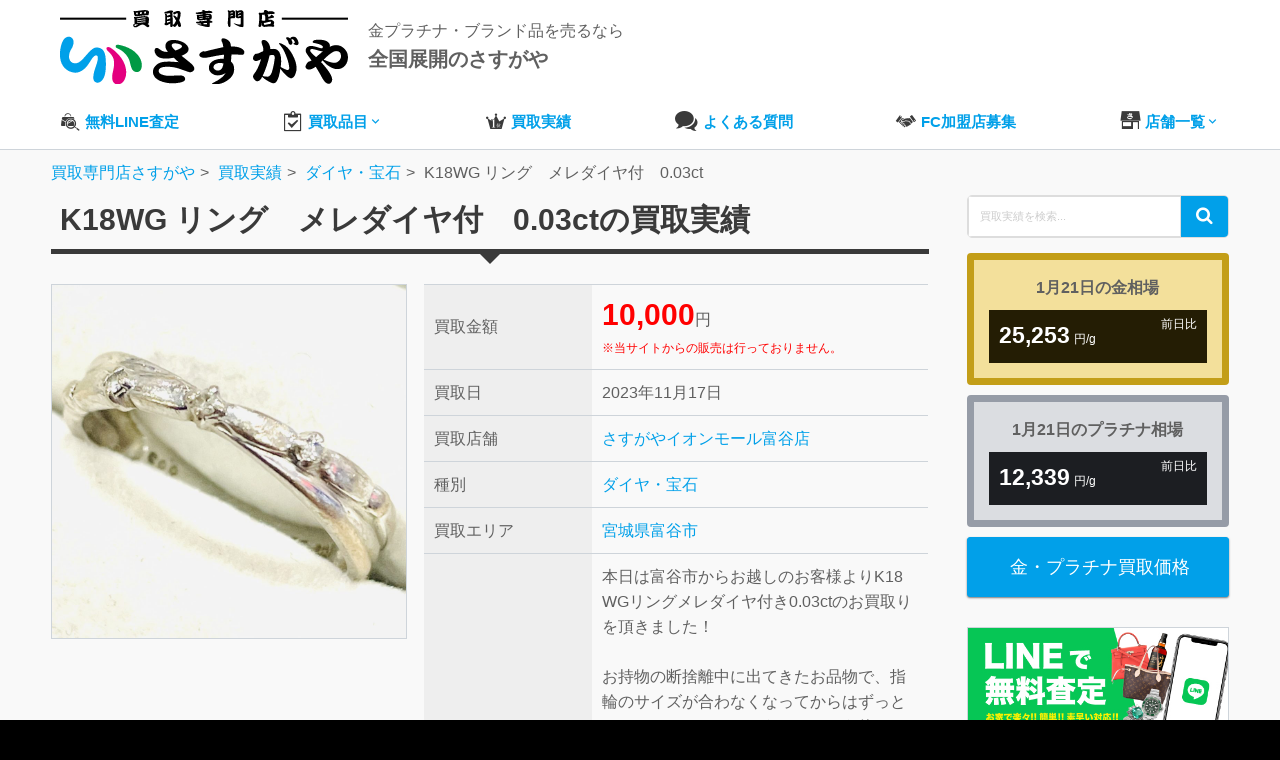

--- FILE ---
content_type: text/html; charset=UTF-8
request_url: https://sasugaya.jp/item/dia-jewerly/164859/
body_size: 70337
content:
<!DOCTYPE html>
<html lang="ja">
<head>
	<!-- Google Tag Manager -->
	<script>(function(w,d,s,l,i){w[l]=w[l]||[];w[l].push({'gtm.start':
	new Date().getTime(),event:'gtm.js'});var f=d.getElementsByTagName(s)[0],
	j=d.createElement(s),dl=l!='dataLayer'?'&l='+l:'';j.async=true;j.src=
	'https://www.googletagmanager.com/gtm.js?id='+i+dl;f.parentNode.insertBefore(j,f);
	})(window,document,'script','dataLayer','GTM-PS8L2FJZ');</script>
	<!-- End Google Tag Manager -->
	<!-- Google Tag Manager -->
	<script>(function(w,d,s,l,i){w[l]=w[l]||[];w[l].push({'gtm.start':
	new Date().getTime(),event:'gtm.js'});var f=d.getElementsByTagName(s)[0],
	j=d.createElement(s),dl=l!='dataLayer'?'&l='+l:'';j.async=true;j.src=
	'https://www.googletagmanager.com/gtm.js?id='+i+dl;f.parentNode.insertBefore(j,f);
	})(window,document,'script','dataLayer','GTM-WMBKLLR');</script>
	<!-- End Google Tag Manager -->

		<title>K18WG リング　メレダイヤ付　0.03ctの買取実績 | 買取専門店さすがや</title>
<meta name='robots' content='max-image-preview:large' />
<link rel="alternate" title="oEmbed (JSON)" type="application/json+oembed" href="https://sasugaya.jp/wp-json/oembed/1.0/embed?url=https%3A%2F%2Fsasugaya.jp%2Fitem%2Fdia-jewerly%2F164859%2F" />
<link rel="alternate" title="oEmbed (XML)" type="text/xml+oembed" href="https://sasugaya.jp/wp-json/oembed/1.0/embed?url=https%3A%2F%2Fsasugaya.jp%2Fitem%2Fdia-jewerly%2F164859%2F&#038;format=xml" />
<style id='wp-img-auto-sizes-contain-inline-css' type='text/css'>
img:is([sizes=auto i],[sizes^="auto," i]){contain-intrinsic-size:3000px 1500px}
/*# sourceURL=wp-img-auto-sizes-contain-inline-css */
</style>
<style id='wp-block-library-inline-css' type='text/css'>
:root{--wp-block-synced-color:#7a00df;--wp-block-synced-color--rgb:122,0,223;--wp-bound-block-color:var(--wp-block-synced-color);--wp-editor-canvas-background:#ddd;--wp-admin-theme-color:#007cba;--wp-admin-theme-color--rgb:0,124,186;--wp-admin-theme-color-darker-10:#006ba1;--wp-admin-theme-color-darker-10--rgb:0,107,160.5;--wp-admin-theme-color-darker-20:#005a87;--wp-admin-theme-color-darker-20--rgb:0,90,135;--wp-admin-border-width-focus:2px}@media (min-resolution:192dpi){:root{--wp-admin-border-width-focus:1.5px}}.wp-element-button{cursor:pointer}:root .has-very-light-gray-background-color{background-color:#eee}:root .has-very-dark-gray-background-color{background-color:#313131}:root .has-very-light-gray-color{color:#eee}:root .has-very-dark-gray-color{color:#313131}:root .has-vivid-green-cyan-to-vivid-cyan-blue-gradient-background{background:linear-gradient(135deg,#00d084,#0693e3)}:root .has-purple-crush-gradient-background{background:linear-gradient(135deg,#34e2e4,#4721fb 50%,#ab1dfe)}:root .has-hazy-dawn-gradient-background{background:linear-gradient(135deg,#faaca8,#dad0ec)}:root .has-subdued-olive-gradient-background{background:linear-gradient(135deg,#fafae1,#67a671)}:root .has-atomic-cream-gradient-background{background:linear-gradient(135deg,#fdd79a,#004a59)}:root .has-nightshade-gradient-background{background:linear-gradient(135deg,#330968,#31cdcf)}:root .has-midnight-gradient-background{background:linear-gradient(135deg,#020381,#2874fc)}:root{--wp--preset--font-size--normal:16px;--wp--preset--font-size--huge:42px}.has-regular-font-size{font-size:1em}.has-larger-font-size{font-size:2.625em}.has-normal-font-size{font-size:var(--wp--preset--font-size--normal)}.has-huge-font-size{font-size:var(--wp--preset--font-size--huge)}.has-text-align-center{text-align:center}.has-text-align-left{text-align:left}.has-text-align-right{text-align:right}.has-fit-text{white-space:nowrap!important}#end-resizable-editor-section{display:none}.aligncenter{clear:both}.items-justified-left{justify-content:flex-start}.items-justified-center{justify-content:center}.items-justified-right{justify-content:flex-end}.items-justified-space-between{justify-content:space-between}.screen-reader-text{border:0;clip-path:inset(50%);height:1px;margin:-1px;overflow:hidden;padding:0;position:absolute;width:1px;word-wrap:normal!important}.screen-reader-text:focus{background-color:#ddd;clip-path:none;color:#444;display:block;font-size:1em;height:auto;left:5px;line-height:normal;padding:15px 23px 14px;text-decoration:none;top:5px;width:auto;z-index:100000}html :where(.has-border-color){border-style:solid}html :where([style*=border-top-color]){border-top-style:solid}html :where([style*=border-right-color]){border-right-style:solid}html :where([style*=border-bottom-color]){border-bottom-style:solid}html :where([style*=border-left-color]){border-left-style:solid}html :where([style*=border-width]){border-style:solid}html :where([style*=border-top-width]){border-top-style:solid}html :where([style*=border-right-width]){border-right-style:solid}html :where([style*=border-bottom-width]){border-bottom-style:solid}html :where([style*=border-left-width]){border-left-style:solid}html :where(img[class*=wp-image-]){height:auto;max-width:100%}:where(figure){margin:0 0 1em}html :where(.is-position-sticky){--wp-admin--admin-bar--position-offset:var(--wp-admin--admin-bar--height,0px)}@media screen and (max-width:600px){html :where(.is-position-sticky){--wp-admin--admin-bar--position-offset:0px}}

/*# sourceURL=wp-block-library-inline-css */
</style><style id='global-styles-inline-css' type='text/css'>
:root{--wp--preset--aspect-ratio--square: 1;--wp--preset--aspect-ratio--4-3: 4/3;--wp--preset--aspect-ratio--3-4: 3/4;--wp--preset--aspect-ratio--3-2: 3/2;--wp--preset--aspect-ratio--2-3: 2/3;--wp--preset--aspect-ratio--16-9: 16/9;--wp--preset--aspect-ratio--9-16: 9/16;--wp--preset--color--black: #000000;--wp--preset--color--cyan-bluish-gray: #abb8c3;--wp--preset--color--white: #ffffff;--wp--preset--color--pale-pink: #f78da7;--wp--preset--color--vivid-red: #cf2e2e;--wp--preset--color--luminous-vivid-orange: #ff6900;--wp--preset--color--luminous-vivid-amber: #fcb900;--wp--preset--color--light-green-cyan: #7bdcb5;--wp--preset--color--vivid-green-cyan: #00d084;--wp--preset--color--pale-cyan-blue: #8ed1fc;--wp--preset--color--vivid-cyan-blue: #0693e3;--wp--preset--color--vivid-purple: #9b51e0;--wp--preset--gradient--vivid-cyan-blue-to-vivid-purple: linear-gradient(135deg,rgb(6,147,227) 0%,rgb(155,81,224) 100%);--wp--preset--gradient--light-green-cyan-to-vivid-green-cyan: linear-gradient(135deg,rgb(122,220,180) 0%,rgb(0,208,130) 100%);--wp--preset--gradient--luminous-vivid-amber-to-luminous-vivid-orange: linear-gradient(135deg,rgb(252,185,0) 0%,rgb(255,105,0) 100%);--wp--preset--gradient--luminous-vivid-orange-to-vivid-red: linear-gradient(135deg,rgb(255,105,0) 0%,rgb(207,46,46) 100%);--wp--preset--gradient--very-light-gray-to-cyan-bluish-gray: linear-gradient(135deg,rgb(238,238,238) 0%,rgb(169,184,195) 100%);--wp--preset--gradient--cool-to-warm-spectrum: linear-gradient(135deg,rgb(74,234,220) 0%,rgb(151,120,209) 20%,rgb(207,42,186) 40%,rgb(238,44,130) 60%,rgb(251,105,98) 80%,rgb(254,248,76) 100%);--wp--preset--gradient--blush-light-purple: linear-gradient(135deg,rgb(255,206,236) 0%,rgb(152,150,240) 100%);--wp--preset--gradient--blush-bordeaux: linear-gradient(135deg,rgb(254,205,165) 0%,rgb(254,45,45) 50%,rgb(107,0,62) 100%);--wp--preset--gradient--luminous-dusk: linear-gradient(135deg,rgb(255,203,112) 0%,rgb(199,81,192) 50%,rgb(65,88,208) 100%);--wp--preset--gradient--pale-ocean: linear-gradient(135deg,rgb(255,245,203) 0%,rgb(182,227,212) 50%,rgb(51,167,181) 100%);--wp--preset--gradient--electric-grass: linear-gradient(135deg,rgb(202,248,128) 0%,rgb(113,206,126) 100%);--wp--preset--gradient--midnight: linear-gradient(135deg,rgb(2,3,129) 0%,rgb(40,116,252) 100%);--wp--preset--font-size--small: 13px;--wp--preset--font-size--medium: 20px;--wp--preset--font-size--large: 36px;--wp--preset--font-size--x-large: 42px;--wp--preset--spacing--20: 0.44rem;--wp--preset--spacing--30: 0.67rem;--wp--preset--spacing--40: 1rem;--wp--preset--spacing--50: 1.5rem;--wp--preset--spacing--60: 2.25rem;--wp--preset--spacing--70: 3.38rem;--wp--preset--spacing--80: 5.06rem;--wp--preset--shadow--natural: 6px 6px 9px rgba(0, 0, 0, 0.2);--wp--preset--shadow--deep: 12px 12px 50px rgba(0, 0, 0, 0.4);--wp--preset--shadow--sharp: 6px 6px 0px rgba(0, 0, 0, 0.2);--wp--preset--shadow--outlined: 6px 6px 0px -3px rgb(255, 255, 255), 6px 6px rgb(0, 0, 0);--wp--preset--shadow--crisp: 6px 6px 0px rgb(0, 0, 0);}:where(.is-layout-flex){gap: 0.5em;}:where(.is-layout-grid){gap: 0.5em;}body .is-layout-flex{display: flex;}.is-layout-flex{flex-wrap: wrap;align-items: center;}.is-layout-flex > :is(*, div){margin: 0;}body .is-layout-grid{display: grid;}.is-layout-grid > :is(*, div){margin: 0;}:where(.wp-block-columns.is-layout-flex){gap: 2em;}:where(.wp-block-columns.is-layout-grid){gap: 2em;}:where(.wp-block-post-template.is-layout-flex){gap: 1.25em;}:where(.wp-block-post-template.is-layout-grid){gap: 1.25em;}.has-black-color{color: var(--wp--preset--color--black) !important;}.has-cyan-bluish-gray-color{color: var(--wp--preset--color--cyan-bluish-gray) !important;}.has-white-color{color: var(--wp--preset--color--white) !important;}.has-pale-pink-color{color: var(--wp--preset--color--pale-pink) !important;}.has-vivid-red-color{color: var(--wp--preset--color--vivid-red) !important;}.has-luminous-vivid-orange-color{color: var(--wp--preset--color--luminous-vivid-orange) !important;}.has-luminous-vivid-amber-color{color: var(--wp--preset--color--luminous-vivid-amber) !important;}.has-light-green-cyan-color{color: var(--wp--preset--color--light-green-cyan) !important;}.has-vivid-green-cyan-color{color: var(--wp--preset--color--vivid-green-cyan) !important;}.has-pale-cyan-blue-color{color: var(--wp--preset--color--pale-cyan-blue) !important;}.has-vivid-cyan-blue-color{color: var(--wp--preset--color--vivid-cyan-blue) !important;}.has-vivid-purple-color{color: var(--wp--preset--color--vivid-purple) !important;}.has-black-background-color{background-color: var(--wp--preset--color--black) !important;}.has-cyan-bluish-gray-background-color{background-color: var(--wp--preset--color--cyan-bluish-gray) !important;}.has-white-background-color{background-color: var(--wp--preset--color--white) !important;}.has-pale-pink-background-color{background-color: var(--wp--preset--color--pale-pink) !important;}.has-vivid-red-background-color{background-color: var(--wp--preset--color--vivid-red) !important;}.has-luminous-vivid-orange-background-color{background-color: var(--wp--preset--color--luminous-vivid-orange) !important;}.has-luminous-vivid-amber-background-color{background-color: var(--wp--preset--color--luminous-vivid-amber) !important;}.has-light-green-cyan-background-color{background-color: var(--wp--preset--color--light-green-cyan) !important;}.has-vivid-green-cyan-background-color{background-color: var(--wp--preset--color--vivid-green-cyan) !important;}.has-pale-cyan-blue-background-color{background-color: var(--wp--preset--color--pale-cyan-blue) !important;}.has-vivid-cyan-blue-background-color{background-color: var(--wp--preset--color--vivid-cyan-blue) !important;}.has-vivid-purple-background-color{background-color: var(--wp--preset--color--vivid-purple) !important;}.has-black-border-color{border-color: var(--wp--preset--color--black) !important;}.has-cyan-bluish-gray-border-color{border-color: var(--wp--preset--color--cyan-bluish-gray) !important;}.has-white-border-color{border-color: var(--wp--preset--color--white) !important;}.has-pale-pink-border-color{border-color: var(--wp--preset--color--pale-pink) !important;}.has-vivid-red-border-color{border-color: var(--wp--preset--color--vivid-red) !important;}.has-luminous-vivid-orange-border-color{border-color: var(--wp--preset--color--luminous-vivid-orange) !important;}.has-luminous-vivid-amber-border-color{border-color: var(--wp--preset--color--luminous-vivid-amber) !important;}.has-light-green-cyan-border-color{border-color: var(--wp--preset--color--light-green-cyan) !important;}.has-vivid-green-cyan-border-color{border-color: var(--wp--preset--color--vivid-green-cyan) !important;}.has-pale-cyan-blue-border-color{border-color: var(--wp--preset--color--pale-cyan-blue) !important;}.has-vivid-cyan-blue-border-color{border-color: var(--wp--preset--color--vivid-cyan-blue) !important;}.has-vivid-purple-border-color{border-color: var(--wp--preset--color--vivid-purple) !important;}.has-vivid-cyan-blue-to-vivid-purple-gradient-background{background: var(--wp--preset--gradient--vivid-cyan-blue-to-vivid-purple) !important;}.has-light-green-cyan-to-vivid-green-cyan-gradient-background{background: var(--wp--preset--gradient--light-green-cyan-to-vivid-green-cyan) !important;}.has-luminous-vivid-amber-to-luminous-vivid-orange-gradient-background{background: var(--wp--preset--gradient--luminous-vivid-amber-to-luminous-vivid-orange) !important;}.has-luminous-vivid-orange-to-vivid-red-gradient-background{background: var(--wp--preset--gradient--luminous-vivid-orange-to-vivid-red) !important;}.has-very-light-gray-to-cyan-bluish-gray-gradient-background{background: var(--wp--preset--gradient--very-light-gray-to-cyan-bluish-gray) !important;}.has-cool-to-warm-spectrum-gradient-background{background: var(--wp--preset--gradient--cool-to-warm-spectrum) !important;}.has-blush-light-purple-gradient-background{background: var(--wp--preset--gradient--blush-light-purple) !important;}.has-blush-bordeaux-gradient-background{background: var(--wp--preset--gradient--blush-bordeaux) !important;}.has-luminous-dusk-gradient-background{background: var(--wp--preset--gradient--luminous-dusk) !important;}.has-pale-ocean-gradient-background{background: var(--wp--preset--gradient--pale-ocean) !important;}.has-electric-grass-gradient-background{background: var(--wp--preset--gradient--electric-grass) !important;}.has-midnight-gradient-background{background: var(--wp--preset--gradient--midnight) !important;}.has-small-font-size{font-size: var(--wp--preset--font-size--small) !important;}.has-medium-font-size{font-size: var(--wp--preset--font-size--medium) !important;}.has-large-font-size{font-size: var(--wp--preset--font-size--large) !important;}.has-x-large-font-size{font-size: var(--wp--preset--font-size--x-large) !important;}
/*# sourceURL=global-styles-inline-css */
</style>

<style id='classic-theme-styles-inline-css' type='text/css'>
/*! This file is auto-generated */
.wp-block-button__link{color:#fff;background-color:#32373c;border-radius:9999px;box-shadow:none;text-decoration:none;padding:calc(.667em + 2px) calc(1.333em + 2px);font-size:1.125em}.wp-block-file__button{background:#32373c;color:#fff;text-decoration:none}
/*# sourceURL=/wp-includes/css/classic-themes.min.css */
</style>
<link rel='stylesheet' id='style-css' href='https://sasugaya.jp/wp/wp-content/themes/sasugaya/style.css?ver=1766025048' type='text/css' media='all' />
<script type="text/javascript" src="https://sasugaya.jp/wp/wp-includes/js/jquery/jquery.min.js?ver=3.7.1" id="jquery-core-js"></script>
<script type="text/javascript" src="https://sasugaya.jp/wp/wp-includes/js/jquery/jquery-migrate.min.js?ver=3.4.1" id="jquery-migrate-js"></script>
<link rel="https://api.w.org/" href="https://sasugaya.jp/wp-json/" /><link rel="EditURI" type="application/rsd+xml" title="RSD" href="https://sasugaya.jp/wp/xmlrpc.php?rsd" />
<meta name="generator" content="WordPress 6.9" />
<link rel="canonical" href="https://sasugaya.jp/item/dia-jewerly/164859/" />
<link rel='shortlink' href='https://sasugaya.jp/?p=164859' />
<!-- Custom CSS For IE --><!--[if gte IE 9]><style type="text/css">.gradient {filter: none;}</style><![endif]--><!--[if IE 8]><link rel="stylesheet" type="text/css" href="https://sasugaya.jp/wp/wp-content/themes/sasugaya/css/ie8.css" media="screen" /><![endif]--><!--[if IE 7]><link rel="stylesheet" type="text/css" href="https://sasugaya.jp/wp/wp-content/themes/sasugaya/css/font-awesome-ie7.min.css" media="screen" /><![endif]--><!--[if lt IE 9]><script src="http://html5shim.googlecode.com/svn/trunk/html5.js"></script><script src="http://css3-mediaqueries-js.googlecode.com/svn/trunk/css3-mediaqueries.js"></script><![endif]-->	<meta name="description" content="K18WG リング　メレダイヤ付　0.03ctの買取実績です。さすがやイオンモール富谷店にて10,000円でのお買取となりました。さすがやでは2026年01月21日現在、金・プラチナ製品を高価買取しております。壊れていても全く問題ありません！是非無料査定をお試しください。">		<meta http-equiv="Content-Type" content="text/html; charset=UTF-8" />
	<meta name="viewport" content="width=device-width, initial-scale=1, maximum-scale=1">
	<meta property="og:image" content="/img/og-image-min.jpg">
	<link rel="shortcut icon" href="/favicon.ico" >
	<link rel="apple-touch-icon" size="180x180" href="/img/apple-touch-icon.png">

			<link rel="stylesheet" href="https://cdn.icomoon.io/53450/sasugayajp/style.css?ba3w8q">
	<script type="text/javascript" src="/wp/js/modernizr.min.js"></script>
			<script type="application/ld+json">
	{
		"@context": "https://schema.org",
		"@type": "Organization",
		"url": "https://sasugaya.jp",
		"logo": "https://sasugaya.jp/img/logo-min.png"
	}
	</script>
	</head>
<body class="wp-singular item-template-default single single-item postid-164859 wp-theme-sasugaya">
	<!-- Google Tag Manager (noscript) -->
	<noscript><iframe src="https://www.googletagmanager.com/ns.html?id=GTM-WMBKLLR"
	height="0" width="0" style="display:none;visibility:hidden"></iframe></noscript>
	<!-- End Google Tag Manager (noscript) -->
	<!-- Google Tag Manager (noscript) -->
	<noscript><iframe src="https://www.googletagmanager.com/ns.html?id=GTM-PS8L2FJZ"
	height="0" width="0" style="display:none;visibility:hidden"></iframe></noscript>
	<!-- End Google Tag Manager (noscript) -->
						<header id="header-section">
						<section id="header-wrap">
				<div id="header" class="container row">
					<div class="df flex-jc-between flex-nowrap ai-center pc-mb20">
													<div class="df flex-nowrap ai-center sp-w50p">
								<a id="logo" class="db mr20" href="https://sasugaya.jp"><figure><img src="/img/logo-shop-new.svg" alt="さすがやロゴ"></figure></a>
																											<p class="mb0">金プラチナ・ブランド品を売るなら<br><span class="fs20 b">全国展開のさすがや</span></p>
																								</div>
																			<div class="df flex-nowrap flex-jc-end ai-center">
								<div class="tar lh13">
																		</div>
							</div>
											</div>
										<div class="gnavi-box">
						<nav id="navigation-secondary">
							<ul id="menu" class="dropdown-menu df flex-jc-between">
								<li>
									<a href="/line-assessment/" class="df ai-center"><span class="i-bag-assessment black fs20 sp-gray mr5"></span><span>無料LINE査定</span></a>
								</li>
								<li>
									<a href="/purchase/" class="df ai-center"><span class="i-clipboard black fs20 sp-gray mr5"></span><span>買取品目</span><span class="i-keyboard_arrow_down"></span></a>
									<ul class="sub-menu">
										<li class="sub-item"><a href="/jewelry/">ダイヤ・宝石買取</a></li>
										<li class="sub-item"><a href="/marketprice/">金・プラチナ買取</a></li>
										<li class="sub-item"><a href="/brand/">ブランド買取</a></li>
										<li class="sub-item"><a href="/watch/">腕時計買取</a></li>
										<li class="sub-item"><a href="/liquor/">お酒買取</a></li>
									</ul>
								</li>
								<li><a href="/item/" class="df ai-center"><span class="i-rank1 black fs20 sp-gray mr5"></span><span>買取実績</span></a></li>
																<li><a href="/faq/" class="df ai-center"><span class="i-bubbles2 black fs20 sp-gray mr5"></span><span>よくある質問</span></a></li>
								<li><a href="/fc/" class="df ai-center"><span class="i-shake-icon black fs20 sp-gray mr5"></span><span>FC加盟店募集</span></a></li>
																<li><a href="/shop/" class="df ai-center"><span class="i-shop black fs20 sp-gray mr5"></span><span>店舗一覧</span><span class="i-keyboard_arrow_down"></span></a>
									<ul class="sub-menu">
										<li class="sub-item"><a href="/shop/pref/hokkaido/">北海道</a></li>
										<li class="sub-item"><a href="/shop/pref/aomori/">青森県</a></li>
										<li class="sub-item"><a href="/shop/pref/iwate/">岩手県</a></li>
										<li class="sub-item"><a href="/shop/pref/akita/">秋田県</a></li>
										<li class="sub-item"><a href="/shop/pref/miyagi/">宮城県</a></li>
										<li class="sub-item"><a href="/shop/pref/yamagata/">山形県</a></li>
										<li class="sub-item"><a href="/shop/pref/fukushima/">福島県</a></li>
										<li class="sub-item"><a href="/shop/pref/tokyo/">東京都</a></li>
										<li class="sub-item"><a href="/shop/pref/chiba/">千葉県</a></li>
										<li class="sub-item"><a href="/shop/pref/saitama/">埼玉県</a></li>
										<li class="sub-item"><a href="/shop/pref/kanagawa/">神奈川県</a></li>
										<li class="sub-item"><a href="/shop/pref/gunma/">群馬県</a></li>
										<li class="sub-item"><a href="/shop/pref/tochigi/">栃木県</a></li>
										<li class="sub-item"><a href="/shop/pref/ibaraki/">茨城県</a></li>
										<li class="sub-item"><a href="/shop/pref/niigata/">新潟県</a></li>
										<li class="sub-item"><a href="/shop/pref/nagano/">長野県</a></li>
										<li class="sub-item"><a href="/shop/pref/gifu/">岐阜県</a></li>
										<li class="sub-item"><a href="/shop/pref/shizuoka/">静岡県</a></li>
										<li class="sub-item"><a href="/shop/pref/ishikawa/">石川県</a></li>
										<li class="sub-item"><a href="/shop/pref/fukui/">福井県</a></li>
										<li class="sub-item"><a href="/shop/pref/hiroshima/">広島県</a></li>
										<li class="sub-item"><a href="/shop/pref/yamaguchi/">山口県</a></li>
										<li class="sub-item"><a href="/shop/pref/ehime/">愛媛県</a></li>
										<li class="sub-item"><a href="/shop/pref/fukuoka/">福岡県</a></li>
										<li class="sub-item"><a href="/shop/pref/okinawa/">沖縄県</a></li>
									</ul>
								</li>
														
							</ul>
						</nav>
					</div>
									</div>
			</section>
		</header>
		    	    <div class="no-hero-spacer"></div>

								<div class="container">
			<div class="breadcrumbs">
				<ol itemscope itemtype="http://schema.org/BreadcrumbList">
					<li itemprop="itemListElement" itemscope itemtype="https://schema.org/ListItem"><a itemprop="item" href="https://sasugaya.jp"><span itemprop="name">買取専門店さすがや</span></a><meta itemprop="position" content="1"></li>
<li itemprop="itemListElement" itemscope itemtype="https://schema.org/ListItem"><a itemprop="item" href="https://sasugaya.jp/item/"><span itemprop="name">買取実績</span></a><meta itemprop="position" content="2"></li>
<li itemprop="itemListElement" itemscope itemtype="https://schema.org/ListItem"><a itemprop="item" href="https://sasugaya.jp/item/types/dia-jewerly/"><span itemprop="name">ダイヤ・宝石</span></a><meta itemprop="position" content="3"></li>
<li itemprop="itemListElement" itemscope itemtype="https://schema.org/ListItem"><span itemprop="name">K18WG リング　メレダイヤ付　0.03ct</span><meta itemprop="position" content="4"></li>
				</ol>
			</div>
		</div>
									<div id="box-wrap" class="container row clr">
		
		<main id="post" class="col span_9 clr">
			<h1 class="ttl border-arrow-bottom is-black mb30 fs30 black">K18WG リング　メレダイヤ付　0.03ctの買取実績</h1>
			<section class="row mb50">
				<div class="col span_5 mb10">
										<figure class="img-wrapper border">
						<img src="https://sasugaya.jp/wp/wp-content/uploads/2023/11/IMG_5055.jpeg" alt="K18WG リング　メレダイヤ付　0.03ct" />
					</figure>
									</div>
				<div class="col span_7">
					<table class="table table-bordered table-th-gray">
						<tr>
							<th class="w33p">買取金額</th>
							<td><span class="red b fs30">10,000</span>円<br><span class="fs12 red dib">※当サイトからの販売は行っておりません。</span></td>
						</tr>
						<tr>
							<th>買取日</th>
							<td>2023年11月17日</td>
						</tr>
												<tr>
							<th>買取店舗</th>
							<td><a href="/shop/tomiya/">さすがやイオンモール富谷店</a></td>
						</tr>
												<tr>
							<th>種別</th>
							<td><a href="https://sasugaya.jp/item/types/dia-jewerly/" rel="tag">ダイヤ・宝石</a></td>
						</tr>
						<tr>
							<th>買取エリア</th>
							<td><a href="https://sasugaya.jp/item/area/miyagi/tomiyashi/" rel="tag">宮城県富谷市</a></td>
						</tr>
												<tr>
							<th>この金額になった理由</th>
							<td>本日は富谷市からお越しのお客様よりK18 WGリングメレダイヤ付き0.03ctのお買取りを頂きました！<br />
<br />
お持物の断捨離中に出てきたお品物で、指輪のサイズが合わなくなってからはずっとしまったままだったそうです。もう使わないので断捨離を兼ねてご売却を決断され、当店にご来店下さいました。<br />
<br />
お品物の金性を刻印や試金石などでK18ホワイトゴールド確認させて頂き、お品物の重量と本日の金価格相場とお品物の重量からお値段をご提示させて頂きました。<br />
お石のメレダイヤは通常金額をお付けするのが難しい小ささだったのですが、お石にもお気持ちを込めさせて頂いた金額に、とてもお喜びいただく事ができ、ご売却成立となりました！<br />
ご来店頂き誠にありがとうございました！<br />
<br />
さすがやイオンモール富谷店では金、プラチナ製品、ブランド品、高級腕時計など高価お買取をしております！<br />
ご不要になったお品物などございましたら是非当店へお持ちください！</td>
						</tr>
											</table>
				</div>
			</section>
			<section><header class="df flex-ai-center flex-nowrap mb20">
		<span class="i-logo-mark m-light-color fs20"></span>&nbsp;<h2 class="mw90p-sp">その他のダイヤ・宝石の買取実績</h2>
	</header>

<form role="search" method="get" class="custom-search-form" action="https://sasugaya.jp/" onsubmit="return validateSearchForm();">
    <label for="search-field" class="screen-reader-text">Search for:</label>
    <input type="search" id="search-field" class="search-field" 
           placeholder="買取実績を検索..." 
           value="" 
           name="s" 
           title="Search for:" />
    <button type="submit" class="search-submit">
        <span class="screen-reader-text">Search</span>
        <i class="i-search" aria-hidden="true"></i>
    </button>
</form>

<script>
function validateSearchForm() {
    var searchField = document.getElementById("search-field");
    if (searchField.value.trim() === "") {
        alert("検索キーワードを入力してください。");
        return false; // 空白ならフォーム送信を無効化
    }
    return true; // 入力があれば送信
}
</script>

<ul class="df ul-item">
		<li class="border radius4">
		<a href="https://sasugaya.jp/item/dia-jewerly/tourmaline/354862/" class="img-wrapper mb10">
		<figure class="img-inner img-hover">
			<img class="ready-img" src="/img/loader.svg" data-src="https://sasugaya.jp/wp/wp-content/uploads/2026/01/374156_0-300x300.jpg" alt="Pt900 プラチナ グリーントルマリン ダイヤモンド リング 指輪 アクセサリー" />
		</figure>
	</a>
	<div class="sp-right">
		<header class="mb10 strcut"><a href="https://sasugaya.jp/item/dia-jewerly/tourmaline/354862/">Pt900 プラチナ グリーントルマリン ダイヤモンド リング 指輪 アクセサリー</a></header>
		<table class="table-item w100p mb10 table border-b tbl-layout-fix">
			<tbody class="fs12">
				<tr>
					<th class="fwn w33p">買取金額</th>
					<td><span class="red b fs16">70,000</span>&nbsp;<span class="fs10">円</span></td>
				</tr>
				<tr>
										<th class="fwn">買取店舗</th>
					<td><a href="/shop/jouetsu-acore/" class="uppercase">さすがやイオン上越店</a></td>
				</tr>
				<tr>
					<th class="fwn">買取日</th>
					<td class="fs12">01月21日</td>
				</tr>
				<tr>
					<th class="fwn">買取種別</th>
					<td class="strcut"><a href="https://sasugaya.jp/item/types/dia-jewerly/tourmaline/" rel="tag">トルマリン</a></td>
				</tr>
			</tbody>
		</table>
	</div>
	<a href="https://sasugaya.jp/item/dia-jewerly/tourmaline/354862/" class="btn btn-blue db mtauto">買取品詳細</a>
</li>		<li class="border radius4">
		<a href="https://sasugaya.jp/item/gold-platinum/kihei-necklace/354778/" class="img-wrapper mb10">
		<figure class="img-inner img-hover">
			<img class="ready-img" src="/img/loader.svg" data-src="https://sasugaya.jp/wp/wp-content/uploads/2026/01/20251126_114512-300x300.jpg" alt="【K18 まとめ】18金・アメジスト・リング・指輪・貴金属・アクセサリー" />
		</figure>
	</a>
	<div class="sp-right">
		<header class="mb10 strcut"><a href="https://sasugaya.jp/item/gold-platinum/kihei-necklace/354778/">【K18 まとめ】18金・アメジスト・リング・指輪・貴金属・アクセサリー</a></header>
		<table class="table-item w100p mb10 table border-b tbl-layout-fix">
			<tbody class="fs12">
				<tr>
					<th class="fwn w33p">買取金額</th>
					<td><span class="red b fs16">120,000</span>&nbsp;<span class="fs10">円</span></td>
				</tr>
				<tr>
										<th class="fwn">買取店舗</th>
					<td><a href="/shop/galatown-aomori/" class="uppercase">さすがやガーラタウン青森店</a></td>
				</tr>
				<tr>
					<th class="fwn">買取日</th>
					<td class="fs12">01月21日</td>
				</tr>
				<tr>
					<th class="fwn">買取種別</th>
					<td class="strcut"><a href="https://sasugaya.jp/item/types/gold-platinum/kihei-necklace/" rel="tag">喜平ネックレス・ブレスレット</a><a href="https://sasugaya.jp/item/types/dia-jewerly/amethyst/" rel="tag">アメジスト</a><a href="https://sasugaya.jp/item/types/gold-platinum/" rel="tag">金・プラチナ</a><a href="https://sasugaya.jp/item/types/dia-jewerly/" rel="tag">ダイヤ・宝石</a></td>
				</tr>
			</tbody>
		</table>
	</div>
	<a href="https://sasugaya.jp/item/gold-platinum/kihei-necklace/354778/" class="btn btn-blue db mtauto">買取品詳細</a>
</li>		<li class="border radius4">
		<a href="https://sasugaya.jp/item/dia-jewerly/pearl/354297/" class="img-wrapper mb10">
		<figure class="img-inner img-hover">
			<img class="ready-img" src="/img/loader.svg" data-src="https://sasugaya.jp/wp/wp-content/uploads/2026/01/2533-300x300.jpg" alt="パール付きリング" />
		</figure>
	</a>
	<div class="sp-right">
		<header class="mb10 strcut"><a href="https://sasugaya.jp/item/dia-jewerly/pearl/354297/">パール付きリング</a></header>
		<table class="table-item w100p mb10 table border-b tbl-layout-fix">
			<tbody class="fs12">
				<tr>
					<th class="fwn w33p">買取金額</th>
					<td><span class="red b fs16">113,000</span>&nbsp;<span class="fs10">円</span></td>
				</tr>
				<tr>
										<th class="fwn">買取店舗</th>
					<td><a href="/shop/tachikawa/" class="uppercase">さすがや立川南口店</a></td>
				</tr>
				<tr>
					<th class="fwn">買取日</th>
					<td class="fs12">01月21日</td>
				</tr>
				<tr>
					<th class="fwn">買取種別</th>
					<td class="strcut"><a href="https://sasugaya.jp/item/types/dia-jewerly/pearl/" rel="tag">真珠</a><a href="https://sasugaya.jp/item/types/gold-platinum/" rel="tag">金・プラチナ</a></td>
				</tr>
			</tbody>
		</table>
	</div>
	<a href="https://sasugaya.jp/item/dia-jewerly/pearl/354297/" class="btn btn-blue db mtauto">買取品詳細</a>
</li>		<li class="border radius4">
		<a href="https://sasugaya.jp/item/dia-jewerly/sapphire/354749/" class="img-wrapper mb10">
		<figure class="img-inner img-hover">
			<img class="ready-img" src="/img/loader.svg" data-src="https://sasugaya.jp/wp/wp-content/uploads/2026/01/IMG_6230-300x300.jpeg" alt="K18 18金 750 リング サファイア ルビー" />
		</figure>
	</a>
	<div class="sp-right">
		<header class="mb10 strcut"><a href="https://sasugaya.jp/item/dia-jewerly/sapphire/354749/">K18 18金 750 リング サファイア ルビー</a></header>
		<table class="table-item w100p mb10 table border-b tbl-layout-fix">
			<tbody class="fs12">
				<tr>
					<th class="fwn w33p">買取金額</th>
					<td><span class="red b fs16">80,000</span>&nbsp;<span class="fs10">円</span></td>
				</tr>
				<tr>
										<th class="fwn">買取店舗</th>
					<td><a href="/shop/honjou/" class="uppercase">さすがやイオンスーパーセンター本荘店</a></td>
				</tr>
				<tr>
					<th class="fwn">買取日</th>
					<td class="fs12">01月21日</td>
				</tr>
				<tr>
					<th class="fwn">買取種別</th>
					<td class="strcut"><a href="https://sasugaya.jp/item/types/dia-jewerly/sapphire/" rel="tag">サファイア</a><a href="https://sasugaya.jp/item/types/gold-platinum/" rel="tag">金・プラチナ</a></td>
				</tr>
			</tbody>
		</table>
	</div>
	<a href="https://sasugaya.jp/item/dia-jewerly/sapphire/354749/" class="btn btn-blue db mtauto">買取品詳細</a>
</li>		<li class="border radius4">
		<a href="https://sasugaya.jp/item/gold-platinum/354650/" class="img-wrapper mb10">
		<figure class="img-inner img-hover">
			<img class="ready-img" src="/img/loader.svg" data-src="https://sasugaya.jp/wp/wp-content/uploads/2026/01/Photoroom_20260121_111400-300x300.jpg" alt="Pt900 プラチナ メレダイヤ リング アクセサリー ジュエリー 貴金属" />
		</figure>
	</a>
	<div class="sp-right">
		<header class="mb10 strcut"><a href="https://sasugaya.jp/item/gold-platinum/354650/">Pt900 プラチナ メレダイヤ リング アクセサリー ジュエリー 貴金属</a></header>
		<table class="table-item w100p mb10 table border-b tbl-layout-fix">
			<tbody class="fs12">
				<tr>
					<th class="fwn w33p">買取金額</th>
					<td><span class="red b fs16">40,000</span>&nbsp;<span class="fs10">円</span></td>
				</tr>
				<tr>
										<th class="fwn">買取店舗</th>
					<td><a href="/shop/ichinoseki/" class="uppercase">さすがやコープ一関COLZA店</a></td>
				</tr>
				<tr>
					<th class="fwn">買取日</th>
					<td class="fs12">01月21日</td>
				</tr>
				<tr>
					<th class="fwn">買取種別</th>
					<td class="strcut"><a href="https://sasugaya.jp/item/types/gold-platinum/" rel="tag">金・プラチナ</a><a href="https://sasugaya.jp/item/types/dia-jewerly/diamond/" rel="tag">ダイヤモンド</a><a href="https://sasugaya.jp/item/types/dia-jewerly/" rel="tag">ダイヤ・宝石</a></td>
				</tr>
			</tbody>
		</table>
	</div>
	<a href="https://sasugaya.jp/item/gold-platinum/354650/" class="btn btn-blue db mtauto">買取品詳細</a>
</li>		<li class="border radius4">
		<a href="https://sasugaya.jp/item/dia-jewerly/354643/" class="img-wrapper mb10">
		<figure class="img-inner img-hover">
			<img class="ready-img" src="/img/loader.svg" data-src="https://sasugaya.jp/wp/wp-content/uploads/2026/01/Photoroom_20260121_110038-300x300.jpg" alt="Pt900 プラチナ900 ダイヤモンド 3.5ct　札幌市 東区 元町" />
		</figure>
	</a>
	<div class="sp-right">
		<header class="mb10 strcut"><a href="https://sasugaya.jp/item/dia-jewerly/354643/">Pt900 プラチナ900 ダイヤモンド 3.5ct　札幌市 東区 元町</a></header>
		<table class="table-item w100p mb10 table border-b tbl-layout-fix">
			<tbody class="fs12">
				<tr>
					<th class="fwn w33p">買取金額</th>
					<td><span class="red b fs16">379,998</span>&nbsp;<span class="fs10">円</span></td>
				</tr>
				<tr>
										<th class="fwn">買取店舗</th>
					<td><a href="/shop/sapporomotomachi/" class="uppercase">さすがやイオン札幌元町店</a></td>
				</tr>
				<tr>
					<th class="fwn">買取日</th>
					<td class="fs12">01月21日</td>
				</tr>
				<tr>
					<th class="fwn">買取種別</th>
					<td class="strcut"><a href="https://sasugaya.jp/item/types/dia-jewerly/" rel="tag">ダイヤ・宝石</a></td>
				</tr>
			</tbody>
		</table>
	</div>
	<a href="https://sasugaya.jp/item/dia-jewerly/354643/" class="btn btn-blue db mtauto">買取品詳細</a>
</li>		<li class="border radius4">
		<a href="https://sasugaya.jp/item/dia-jewerly/emerald/354624/" class="img-wrapper mb10">
		<figure class="img-inner img-hover">
			<img class="ready-img" src="/img/loader.svg" data-src="https://sasugaya.jp/wp/wp-content/uploads/2026/01/Photoroom_00080121_103209-300x300.jpg" alt="Pt900 プラチナ900 エメラルド リング　札幌市 白石区 菊水" />
		</figure>
	</a>
	<div class="sp-right">
		<header class="mb10 strcut"><a href="https://sasugaya.jp/item/dia-jewerly/emerald/354624/">Pt900 プラチナ900 エメラルド リング　札幌市 白石区 菊水</a></header>
		<table class="table-item w100p mb10 table border-b tbl-layout-fix">
			<tbody class="fs12">
				<tr>
					<th class="fwn w33p">買取金額</th>
					<td><span class="red b fs16">130,000</span>&nbsp;<span class="fs10">円</span></td>
				</tr>
				<tr>
										<th class="fwn">買取店舗</th>
					<td><a href="/shop/kikusui/" class="uppercase">さすがやマックスバリュ菊水店</a></td>
				</tr>
				<tr>
					<th class="fwn">買取日</th>
					<td class="fs12">01月21日</td>
				</tr>
				<tr>
					<th class="fwn">買取種別</th>
					<td class="strcut"><a href="https://sasugaya.jp/item/types/dia-jewerly/emerald/" rel="tag">エメラルド</a><a href="https://sasugaya.jp/item/types/gold-platinum/" rel="tag">金・プラチナ</a></td>
				</tr>
			</tbody>
		</table>
	</div>
	<a href="https://sasugaya.jp/item/dia-jewerly/emerald/354624/" class="btn btn-blue db mtauto">買取品詳細</a>
</li>		<li class="border radius4">
		<a href="https://sasugaya.jp/item/gold-platinum/354610/" class="img-wrapper mb10">
		<figure class="img-inner img-hover">
			<img class="ready-img" src="/img/loader.svg" data-src="https://sasugaya.jp/wp/wp-content/uploads/2026/01/Photoroom_20260117_233525-300x300.jpg" alt="【K18 (18金)】ダイヤモンド  ネックレス" />
		</figure>
	</a>
	<div class="sp-right">
		<header class="mb10 strcut"><a href="https://sasugaya.jp/item/gold-platinum/354610/">【K18 (18金)】ダイヤモンド  ネックレス</a></header>
		<table class="table-item w100p mb10 table border-b tbl-layout-fix">
			<tbody class="fs12">
				<tr>
					<th class="fwn w33p">買取金額</th>
					<td><span class="red b fs16">21,000</span>&nbsp;<span class="fs10">円</span></td>
				</tr>
				<tr>
										<th class="fwn">買取店舗</th>
					<td><a href="/shop/shichinohetowada/" class="uppercase">さすがやイオン七戸十和田駅前店</a></td>
				</tr>
				<tr>
					<th class="fwn">買取日</th>
					<td class="fs12">01月21日</td>
				</tr>
				<tr>
					<th class="fwn">買取種別</th>
					<td class="strcut"><a href="https://sasugaya.jp/item/types/gold-platinum/" rel="tag">金・プラチナ</a><a href="https://sasugaya.jp/item/types/dia-jewerly/diamond/" rel="tag">ダイヤモンド</a><a href="https://sasugaya.jp/item/types/dia-jewerly/" rel="tag">ダイヤ・宝石</a></td>
				</tr>
			</tbody>
		</table>
	</div>
	<a href="https://sasugaya.jp/item/gold-platinum/354610/" class="btn btn-blue db mtauto">買取品詳細</a>
</li>	</ul>
<div class="mt30 tac">
	<a href="/types/dia-jewerly/" class="btn btn-accent-color btn-large"><span class="i-logo-mark"></span>&nbsp;ダイヤ・宝石の買取実績一覧</a>
</div>
</section>
		</main>
	<aside id="sidebar" class="col span_3 clr">
	
<form role="search" method="get" class="custom-search-form" action="https://sasugaya.jp/" onsubmit="return validateSearchForm();">
    <label for="search-field" class="screen-reader-text">Search for:</label>
    <input type="search" id="search-field" class="search-field" 
           placeholder="買取実績を検索..." 
           value="" 
           name="s" 
           title="Search for:" />
    <button type="submit" class="search-submit">
        <span class="screen-reader-text">Search</span>
        <i class="i-search" aria-hidden="true"></i>
    </button>
</form>

<script>
function validateSearchForm() {
    var searchField = document.getElementById("search-field");
    if (searchField.value.trim() === "") {
        alert("検索キーワードを入力してください。");
        return false; // 空白ならフォーム送信を無効化
    }
    return true; // 入力があれば送信
}
</script>

			<section class="mb10 sp-mb10">
		<div class="tac box-gold box mb10">
			<header class="df flex-ai-center flex-jc mb10">
				<h3 class="b"><span class="dib">1月21日の</span><span>金相場</span></h3>
			</header>
			<div class="df flex-jc-between box-gold_inner white">
				<div class="mr2p">
					<div><data value="25,253" class="fsbig b">25,253</data>&nbsp;<span class="fs12">円/g</span></div>
				</div>
								<dl class="tar">
					<dt class="fs12">前日比</dt>
					<dd><span class="b blink vivid-green">+606円</span></dd>
				</dl>
							</div>
		</div>
		<div class="tac box-platinum box mb10">
			<header class="df flex-ai-center flex-jc mb10">
				<h3 class="b"><span class="dib">1月21日の</span><span>プラチナ相場</span></h3>
			</header>
			<div class="df flex-jc-between box-platinum_inner white">
				<div class="mr2p">
					<div><data value="12,339" class="fsbig b">12,339</data>&nbsp;<span class="fs12">円/g</span></div>
				</div>
								<dl class="tar">
					<dt class="fs12">前日比</dt>
					<dd><span class="b blink vivid-green">+568円</span></dd>
				</dl>
							</div>
		</div>
	</section>
	<div class="tac mb30">
	<a href="/marketprice/" class="btn btn-blue btn-large db"><span class="i-line-chart mr5"></span>金・プラチナ買取価格</a>
</div>		
	<figure class="img-hover tac mb30">
		<a href="/line-assessment/" onclick="gtag('event','bnr', {'event_category': 'click','event_label': 'side-linesatei-pc'});" class="db"><img class="ready-img border" src="/img/loader.svg" data-src="/img/w460×h190_line-min.jpg" alt="LINE査定"></a>		<figcaption class="mt5">LINEで即査定！</figcaption>
	</figure>
	<section class="mb30">
		<h3 class="fs20 b mb20 ttl border-arrow-bottom is-black">選べる買取方法</h3>
		<ul class="side-btn-wrapper">
			<li>
				<a href="/shop/" class="btn btn-accent-color pv20 fs30 df ai-center flex-jc"><span class="i-shop"></span>&nbsp;店頭買取</a>
			</li>
			<li>
				<a href="/visit-buy/" class="btn btn-accent-color pv20 fs30 df ai-center flex-jc"><span class="i-local_shipping"></span>&nbsp;出張買取</a>
			</li>
					</ul>
	</section>
	<section class="mb30">
		<h3 class="fs20 b mb20 ttl border-arrow-bottom is-black">買取品目一覧</h3>
		<dl class="pointer">
			<dt class="box border bg-black b toggle">
				<div class="df flex-jc-between ai-center">
					<div><span class="i-clipboard white mr5"></span><span class="toggle-text white">買取品目を開く</span></div><span class="i-keyboard_arrow_down fs20 white"></span>
				</div>
			</dt>
			<dd class="box border bg-black dn">
			<ul class="li-border mt10"><li class="li-a-white white"><a href="https://sasugaya.jp/item/types/loewe/" class="db">ロエベ（11）</a></li><li class="li-a-white white"><a href="https://sasugaya.jp/item/types/silvercup/" class="db">銀杯（222）</a></li><li class="li-a-white white"><a href="https://sasugaya.jp/item/types/bracelet-bangle/" class="db">ブレスレット・バングル（143）</a></li><li class="li-a-white white"><a href="https://sasugaya.jp/item/types/chromehearts/" class="db">クロムハーツ（59）</a></li><li class="li-a-white white"><a href="https://sasugaya.jp/item/types/ipad/" class="db">iPad・タブレット（443）</a></li><li class="li-a-white white"><a href="https://sasugaya.jp/item/types/iphone/" class="db">iPhone・スマホ（1452）</a></li><li class="li-a-white white"><a href="https://sasugaya.jp/item/types/apple/" class="db">Apple製品（1005）</a></li><li class="li-a-white white"><a href="https://sasugaya.jp/item/types/watch/" class="db">腕時計（2556）</a></li><li><ul class="li-border li-children"><li class="li-a-white white"><a href="https://sasugaya.jp/item/types/watch/rolex/" class="db">ロレックス（2818）</a></li><li class="li-a-white white"><a href="https://sasugaya.jp/item/types/watch/franckmuller/" class="db">フランクミュラー（34）</a></li><li class="li-a-white white"><a href="https://sasugaya.jp/item/types/watch/omega/" class="db">オメガ（1535）</a></li><li class="li-a-white white"><a href="https://sasugaya.jp/item/types/watch/bvlgari/" class="db">ブルガリ（時計）（168）</a></li><li class="li-a-white white"><a href="https://sasugaya.jp/item/types/watch/harry-winston/" class="db">ハリーウィンストン（18）</a></li><li class="li-a-white white"><a href="https://sasugaya.jp/item/types/watch/corum/" class="db">コルム（28）</a></li><li class="li-a-white white"><a href="https://sasugaya.jp/item/types/watch/tagheuer/" class="db">タグホイヤー（661）</a></li><li class="li-a-white white"><a href="https://sasugaya.jp/item/types/watch/breitling/" class="db">ブライトリング（390）</a></li><li class="li-a-white white"><a href="https://sasugaya.jp/item/types/watch/frederique-constant/" class="db">フレデリックコンスタント（12）</a></li><li class="li-a-white white"><a href="https://sasugaya.jp/item/types/watch/patek-philippe/" class="db">パテックフィリップ（25）</a></li><li class="li-a-white white"><a href="https://sasugaya.jp/item/types/watch/iwc/" class="db">アイダブリューシー（111）</a></li><li class="li-a-white white"><a href="https://sasugaya.jp/item/types/watch/chopard/" class="db">ショパール（34）</a></li><li class="li-a-white white"><a href="https://sasugaya.jp/item/types/watch/zenith/" class="db">ゼニス（29）</a></li><li class="li-a-white white"><a href="https://sasugaya.jp/item/types/watch/jaeger-lecoultre/" class="db">ジャガールクルト（23）</a></li><li class="li-a-white white"><a href="https://sasugaya.jp/item/types/watch/ball-watch/" class="db">ボールウォッチ（18）</a></li><li class="li-a-white white"><a href="https://sasugaya.jp/item/types/watch/universal-geneve/" class="db">ユニバーサルジュネーブ（6）</a></li><li class="li-a-white white"><a href="https://sasugaya.jp/item/types/watch/paul-smith/" class="db">ポールスミス（13）</a></li><li class="li-a-white white"><a href="https://sasugaya.jp/item/types/watch/seiko/" class="db">セイコー（674）</a></li><li class="li-a-white white"><a href="https://sasugaya.jp/item/types/watch/swatch/" class="db">スウォッチ（12）</a></li><li class="li-a-white white"><a href="https://sasugaya.jp/item/types/watch/grand-seiko/" class="db">グランドセイコー（334）</a></li><li class="li-a-white white"><a href="https://sasugaya.jp/item/types/watch/citizen/" class="db">シチズン（172）</a></li><li class="li-a-white white"><a href="https://sasugaya.jp/item/types/watch/orient/" class="db">オリエント（30）</a></li><li class="li-a-white white"><a href="https://sasugaya.jp/item/types/watch/casio/" class="db">カシオ（164）</a></li><li class="li-a-white white"><a href="https://sasugaya.jp/item/types/watch/cartier-watch/" class="db">カルティエ（時計）（336）</a></li><li class="li-a-white white"><a href="https://sasugaya.jp/item/types/watch/hermes-watch/" class="db">エルメス（時計）（113）</a></li><li class="li-a-white white"><a href="https://sasugaya.jp/item/types/watch/gucci-watch/" class="db">グッチ（時計）（236）</a></li><li class="li-a-white white"><a href="https://sasugaya.jp/item/types/watch/chanel-watch/" class="db">シャネル（時計）（160）</a></li><li class="li-a-white white"><a href="https://sasugaya.jp/item/types/watch/panerai/" class="db">パネライ（61）</a></li><li class="li-a-white white"><a href="https://sasugaya.jp/item/types/watch/tudor/" class="db">チュードル（33）</a></li><li class="li-a-white white"><a href="https://sasugaya.jp/item/types/watch/hublot/" class="db">ウブロ（11）</a></li><li class="li-a-white white"><a href="https://sasugaya.jp/item/types/watch/longines/" class="db">ロンジン（9）</a></li><li class="li-a-white white"><a href="https://sasugaya.jp/item/types/watch/hamilton/" class="db">ハミルトン（3）</a></li><li class="li-a-white white"><a href="https://sasugaya.jp/item/types/watch/casio/g-shock/" class="db">Gショック（415）</a></li></ul></li><li class="li-a-white white"><a href="https://sasugaya.jp/item/types/alcohol/" class="db">お酒（2060）</a></li><li><ul class="li-border li-children"><li class="li-a-white white"><a href="https://sasugaya.jp/item/types/alcohol/champagne/" class="db">シャンパン（463）</a></li><li class="li-a-white white"><a href="https://sasugaya.jp/item/types/alcohol/whiskey/" class="db">ウィスキー（5508）</a></li><li class="li-a-white white"><a href="https://sasugaya.jp/item/types/alcohol/brandy/" class="db">ブランデー（532）</a></li><li class="li-a-white white"><a href="https://sasugaya.jp/item/types/alcohol/wine/" class="db">ワイン（173）</a></li><li class="li-a-white white"><a href="https://sasugaya.jp/item/types/alcohol/sake/" class="db">日本酒（59）</a></li><li class="li-a-white white"><a href="https://sasugaya.jp/item/types/alcohol/shochu/" class="db">焼酎（74）</a></li><li class="li-a-white white"><a href="https://sasugaya.jp/item/types/alcohol/brandy/remymartin/" class="db">レミーマルタン（275）</a></li><li class="li-a-white white"><a href="https://sasugaya.jp/item/types/alcohol/brandy/camus/" class="db">カミュ（136）</a></li></ul></li><li class="li-a-white white"><a href="https://sasugaya.jp/item/types/toy/" class="db">おもちゃ・フィギュア（573）</a></li><li class="li-a-white white"><a href="https://sasugaya.jp/item/types/musical-instrument/" class="db">楽器（201）</a></li><li class="li-a-white white"><a href="https://sasugaya.jp/item/types/home-appliances/" class="db">家電（489）</a></li><li class="li-a-white white"><a href="https://sasugaya.jp/item/types/camera/" class="db">カメラ（815）</a></li><li class="li-a-white white"><a href="https://sasugaya.jp/item/types/game/" class="db">ゲーム（799）</a></li><li class="li-a-white white"><a href="https://sasugaya.jp/item/types/anniversary-coin/" class="db">記念コイン・メダル（872）</a></li><li class="li-a-white white"><a href="https://sasugaya.jp/item/types/gold-platinum/" class="db">金・プラチナ（50770）</a></li><li><ul class="li-border li-children"><li class="li-a-white white"><a href="https://sasugaya.jp/item/types/gold-platinum/kihei-necklace/" class="db">喜平ネックレス・ブレスレット（3642）</a></li></ul></li><li class="li-a-white white"><a href="https://sasugaya.jp/item/types/kitte/" class="db">切手（508）</a></li><li class="li-a-white white"><a href="https://sasugaya.jp/item/types/tool/" class="db">工具（235）</a></li><li class="li-a-white white"><a href="https://sasugaya.jp/item/types/kosen/" class="db">古銭（364）</a></li><li class="li-a-white white"><a href="https://sasugaya.jp/item/types/antique/" class="db">骨董品（210）</a></li><li class="li-a-white white"><a href="https://sasugaya.jp/item/types/wallet/" class="db">財布（226）</a></li><li class="li-a-white white"><a href="https://sasugaya.jp/item/types/zippo/" class="db">ジッポー・ライター（794）</a></li><li><ul class="li-border li-children"><li class="li-a-white white"><a href="https://sasugaya.jp/item/types/zippo/dunhill/" class="db">ダンヒル（43）</a></li></ul></li><li class="li-a-white white"><a href="https://sasugaya.jp/item/types/ticket/" class="db">商品券・チケット（1683）</a></li><li class="li-a-white white"><a href="https://sasugaya.jp/item/types/tableware/" class="db">食器（325）</a></li><li><ul class="li-border li-children"><li class="li-a-white white"><a href="https://sasugaya.jp/item/types/tableware/baccarat/" class="db">バカラ（49）</a></li></ul></li><li class="li-a-white white"><a href="https://sasugaya.jp/item/types/dia-jewerly/" class="db">ダイヤ・宝石（4731）</a></li><li><ul class="li-border li-children"><li class="li-a-white white"><a href="https://sasugaya.jp/item/types/dia-jewerly/diamond/" class="db">ダイヤモンド（5130）</a></li><li class="li-a-white white"><a href="https://sasugaya.jp/item/types/dia-jewerly/ruby/" class="db">ルビー（1137）</a></li><li class="li-a-white white"><a href="https://sasugaya.jp/item/types/dia-jewerly/sapphire/" class="db">サファイア（1321）</a></li><li class="li-a-white white"><a href="https://sasugaya.jp/item/types/dia-jewerly/emerald/" class="db">エメラルド（1050）</a></li><li class="li-a-white white"><a href="https://sasugaya.jp/item/types/dia-jewerly/alexandrite/" class="db">アレキサンドライト（86）</a></li><li class="li-a-white white"><a href="https://sasugaya.jp/item/types/dia-jewerly/tanzanite/" class="db">タンザナイト（57）</a></li><li class="li-a-white white"><a href="https://sasugaya.jp/item/types/dia-jewerly/tourmaline/" class="db">トルマリン（167）</a></li><li class="li-a-white white"><a href="https://sasugaya.jp/item/types/dia-jewerly/aquamarine/" class="db">アクアマリン（301）</a></li><li class="li-a-white white"><a href="https://sasugaya.jp/item/types/dia-jewerly/topaz/" class="db">トパーズ（265）</a></li><li class="li-a-white white"><a href="https://sasugaya.jp/item/types/dia-jewerly/garnet/" class="db">ガーネット（246）</a></li><li class="li-a-white white"><a href="https://sasugaya.jp/item/types/dia-jewerly/amethyst/" class="db">アメジスト（570）</a></li><li class="li-a-white white"><a href="https://sasugaya.jp/item/types/dia-jewerly/peridot/" class="db">ペリドット（116）</a></li><li class="li-a-white white"><a href="https://sasugaya.jp/item/types/dia-jewerly/citrine/" class="db">シトリン（249）</a></li><li class="li-a-white white"><a href="https://sasugaya.jp/item/types/dia-jewerly/opal/" class="db">オパール（784）</a></li><li class="li-a-white white"><a href="https://sasugaya.jp/item/types/dia-jewerly/jade/" class="db">翡翠（311）</a></li><li class="li-a-white white"><a href="https://sasugaya.jp/item/types/dia-jewerly/cats-eye/" class="db">キャッツアイ（65）</a></li><li class="li-a-white white"><a href="https://sasugaya.jp/item/types/dia-jewerly/turquoise/" class="db">ターコイズ（110）</a></li><li class="li-a-white white"><a href="https://sasugaya.jp/item/types/dia-jewerly/lapis-lazuli/" class="db">ラピスラズリ（35）</a></li><li class="li-a-white white"><a href="https://sasugaya.jp/item/types/dia-jewerly/coral/" class="db">珊瑚（426）</a></li><li class="li-a-white white"><a href="https://sasugaya.jp/item/types/dia-jewerly/pearl/" class="db">真珠（1803）</a></li><li class="li-a-white white"><a href="https://sasugaya.jp/item/types/dia-jewerly/amber/" class="db">琥珀（55）</a></li><li class="li-a-white white"><a href="https://sasugaya.jp/item/types/dia-jewerly/spinel/" class="db">スピネル（43）</a></li><li class="li-a-white white"><a href="https://sasugaya.jp/item/types/dia-jewerly/cameo/" class="db">カメオ（164）</a></li><li class="li-a-white white"><a href="https://sasugaya.jp/item/types/dia-jewerly/tourmaline/paraiba-tourmaline/" class="db">パライバトルマリン（28）</a></li></ul></li><li class="li-a-white white"><a href="https://sasugaya.jp/item/types/fishing/" class="db">釣具（62）</a></li><li class="li-a-white white"><a href="https://sasugaya.jp/item/types/telephone-card/" class="db">テレフォンカード（420）</a></li><li class="li-a-white white"><a href="https://sasugaya.jp/item/types/bag/" class="db">バッグ（1065）</a></li><li class="li-a-white white"><a href="https://sasugaya.jp/item/types/pc/" class="db">パソコン（49）</a></li><li class="li-a-white white"><a href="https://sasugaya.jp/item/types/brand/" class="db">ブランド品（4671）</a></li><li><ul class="li-border li-children"><li class="li-a-white white"><a href="https://sasugaya.jp/item/types/brand/hermes/" class="db">エルメス（996）</a></li><li class="li-a-white white"><a href="https://sasugaya.jp/item/types/brand/louis_vuitton/" class="db">ルイ・ヴィトン（18310）</a></li><li class="li-a-white white"><a href="https://sasugaya.jp/item/types/brand/gucci/" class="db">グッチ（2540）</a></li><li class="li-a-white white"><a href="https://sasugaya.jp/item/types/brand/chanel/" class="db">シャネル（2699）</a></li><li class="li-a-white white"><a href="https://sasugaya.jp/item/types/brand/tiffany/" class="db">ティファニー（949）</a></li><li class="li-a-white white"><a href="https://sasugaya.jp/item/types/brand/cartier/" class="db">カルティエ（785）</a></li><li class="li-a-white white"><a href="https://sasugaya.jp/item/types/brand/christian-dior/" class="db">クリスチャンディオール（533）</a></li><li class="li-a-white white"><a href="https://sasugaya.jp/item/types/brand/jimmychoo/" class="db">ジミー・チュウ（23）</a></li><li class="li-a-white white"><a href="https://sasugaya.jp/item/types/brand/burberry/" class="db">バーバリー（293）</a></li><li class="li-a-white white"><a href="https://sasugaya.jp/item/types/brand/prada/" class="db">プラダ（852）</a></li><li class="li-a-white white"><a href="https://sasugaya.jp/item/types/brand/bvlgari-brand/" class="db">ブルガリ（500）</a></li><li class="li-a-white white"><a href="https://sasugaya.jp/item/types/brand/fendi/" class="db">フェンディ（479）</a></li><li class="li-a-white white"><a href="https://sasugaya.jp/item/types/brand/coach/" class="db">コーチ（543）</a></li><li class="li-a-white white"><a href="https://sasugaya.jp/item/types/brand/celine/" class="db">セリーヌ（539）</a></li><li class="li-a-white white"><a href="https://sasugaya.jp/item/types/brand/fred/" class="db">フレッド（12）</a></li><li class="li-a-white white"><a href="https://sasugaya.jp/item/types/brand/balenciaga/" class="db">バレンシアガ（141）</a></li><li class="li-a-white white"><a href="https://sasugaya.jp/item/types/brand/van-cleefarpels/" class="db">ヴァン クリーフ＆アーペル（34）</a></li><li class="li-a-white white"><a href="https://sasugaya.jp/item/types/brand/marco-bicego/" class="db">マルコ・ビチェゴ（5）</a></li><li class="li-a-white white"><a href="https://sasugaya.jp/item/types/brand/tasaki-pearl/" class="db">TASAKI（20）</a></li><li class="li-a-white white"><a href="https://sasugaya.jp/item/types/brand/graff/" class="db">グラフ（3）</a></li><li class="li-a-white white"><a href="https://sasugaya.jp/item/types/brand/dior/" class="db">ディオール（55）</a></li><li class="li-a-white white"><a href="https://sasugaya.jp/item/types/brand/miumiu/" class="db">ミュウミュウ（14）</a></li><li class="li-a-white white"><a href="https://sasugaya.jp/item/types/brand/michaelkors/" class="db">マイケルコース（6）</a></li><li class="li-a-white white"><a href="https://sasugaya.jp/item/types/brand/katespade/" class="db">ケイト・スペード（1）</a></li></ul></li><li class="li-a-white white"><a href="https://sasugaya.jp/item/types/pen/" class="db">ペン・万年筆（177）</a></li><li class="li-a-white white"><a href="https://sasugaya.jp/item/types/glasses/" class="db">メガネ・サングラス（163）</a></li><li><ul class="li-border li-children"><li class="li-a-white white"><a href="https://sasugaya.jp/item/types/glasses/ray-ban/" class="db">レイバン（112）</a></li></ul></li><li class="li-a-white white"><a href="https://sasugaya.jp/item/types/other/" class="db">その他（1255）</a></li></ul>			</dd>
		</dl>
	</section>
	<section class="mb30">
		<h3 class="fs20 b mb20 ttl border-arrow-bottom is-black">遺品整理士在籍</h3>
		<dl>
			<dt class="mb10"><span class="b">さすがや</span>には<span class="marker">遺品整理士</span>がいます。</dt>
			<dd>
				<figure class="center"><img class="ready-img border" src="/img/loader.svg" data-src="/img/ihinseirishi-tomaru-min.jpg" alt="遺品整理士都丸"></figure>
			</dd>
		</dl>
	</section>
	<section class="mb30">
		<h3 class="fs20 b mb20 ttl border-arrow-bottom is-black">販売店</h3>
		<a href="/sasugaya-outlet/" onclick="gtag('event','bnr', {'event_category': 'click','event_label': 'side-recruit'});" target="_blank" class="db tac mb20">
			<figure class="img-hover">
				<img class="ready-img border" src="/img/loader.svg" data-src="/img/bnr_outlet.jpg" alt="採用情報">
				<figcaption class="mt5">SASUGAYA OUTLET</figcaption>
			</figure>
		</a>
	</section>
	<section class="mb30">
		<h3 class="fs20 b mb20 ttl border-arrow-bottom is-black">採用情報</h3>
		<a href="https://sasugaya.co.jp/recruit/" onclick="gtag('event','bnr', {'event_category': 'click','event_label': 'side-recruit'});" target="_blank" class="db tac mb20">
			<figure class="img-hover">
				<img class="ready-img border" src="/img/loader.svg" data-src="/img/bnr-recruit-min2.jpg" alt="採用情報">
				<figcaption class="mt5">さすがや採用情報</figcaption>
			</figure>
		</a>
	</section>
	<section class="mb30">
		<dl>
			<dt class="b">PR</dt>
			<dd>
				<a href="https://iphone-re.shop" onclick="gtag('event','bnr', {'event_category': 'click','event_label': 'side-iPhone修理SHOP'});" target="_blank" class="db tac">
					<figure class="img-hover">
						<img class="ready-img border" src="/img/loader.svg" data-src="/img/bnr-iphone-repair-min.jpg" alt="iPhone修理SHOP">
						<figcaption class="mt5">iPhone修理専門店</figcaption>
					</figure>
				</a>
			</dd>
		</dl>
	</section>
	</aside></div>
	<footer id="footer">
				<div id="footerbottom">
			<div class="container">
				<div class="cf">
					<div class="col span_9">
						<dl class="col span_3 mb10">
							<dt class="fs24 b mb10">買取品目</dt>
							<dd>
								<ul class="li-footer">
									<li><a href="/jewelry/">ダイヤ・宝石</a></li>
									<li><a href="/marketprice/">金・プラチナ</a></li>
									<li><a href="/brand/">ブランド品</a>
										<ul class="ml30">
											<li><a href="/brand/louis_vuitton/">ルイ・ヴィトン</a></li>
											<li><a href="/brand/hermes/">エルメス</a></li>
											<li><a href="/brand/chanel/">シャネル</a></li>
											<li><a href="/brand/gucci/">グッチ</a></li>
											<li><a href="/brand/cartier/">カルティエ</a></li>
											<li><a href="/brand/prada/">プラダ</a></li>
											<li><a href="/brand/tiffany/">ティファニー</a></li>
										</ul>
									</li>
									<li><a href="/watch/">腕時計買取</a></li>
									<li><a href="/liquor/">お酒買取</a></li>
								</ul>
							</dd>
						</dl>
						<dl class="col span_3 mb10">
							<dt class="fs24 b mb10">高値買取実績</dt>
							<dd>
								<ul class="li-footer">
									<li><a href="/item/types/gold-platinum/">金・プラチナ買取実績</a></li>
									<li><a href="/item/types/gold-platinum/kihei-necklace/">喜平ネックレス・ブレスレット買取実績</a></li>
									<li><a href="/item/types/brand/">ブランド品買取実績</a>
										<ul class="ml30">
											<li><a href="/item/types/brand/hermes/">エルメス買取実績</a></li>
											<li><a href="/item/types/brand/louis_vuitton/">ルイ・ヴィトン買取実績</a></li>
											<li><a href="/item/types/brand/chanel/">シャネル買取実績</a></li>
										</ul>
									</li>
								</ul>
							</dd>
						</dl>
						<dl class="col span_3 mb10">
							<dt class="fs24 b mb10">2つの買取方法</dt>
							<dd>
								<ul class="li-footer">
									<li><a href="/shop/">店頭買取</a></li>
									<li><a href="/visit-buy/">出張買取</a></li>
																	</ul>
							</dd>
						</dl>
						<dl class="col span_3 mb10">
							<dt class="fs24 b mb10">カスタマーサポート</dt>
							<dd>
								<ul class="li-footer">
									<li><a href="/line-assessment/">LINEから査定</a></li>
									<li><a href="/shop/">全国店舗一覧</a></li>
									<li><a href="/faq/">よくある質問</a></li>
									<li><a href="/contact/">お問い合わせ</a></li>								
									<li><a href="/fc/">FC加盟店募集</a></li>
									<li><a href="/company/">運営会社・古物営業法に基づく表示</a></li>
									<li><a href="/privacy/">プライバシーポリシー</a></li>
									<li><a href="/satei-exclusive/">査定の窓口専用連絡先</a></li>
								</ul>
							</dd>
						</dl>
					</div>
					<div class="col span_3">
						<figure class="footer-logo center"><img src="/img/logo-white.svg" alt="買取専門店さすがや"></figure>
						<div class="fs20">
							<p class="fs16 tar sp-tac">宝石・ブランド品、買取専門店さすがや</p>
							<p class="df ai-center flex-jc-end"><span class="i-phone white mr5"></span><span class="fs30">0120-991-323</span></p>							<p class="tar fs12 sp-tac">東京都公安委員会許可 第306601806177号</p>
						</div>
					</div>
				</div>
			</div>
		</div>
				<div class="clr ph15 pv10 bg-black-dark">
			<div id="copyright" class="tac">
				<p>&copy;2015-2026&nbsp;<a href="https://sasugaya.jp">買取専門店さすがや</a></p>
			</div>
		</div>
	</footer>
<script type="speculationrules">
{"prefetch":[{"source":"document","where":{"and":[{"href_matches":"/*"},{"not":{"href_matches":["/wp/wp-*.php","/wp/wp-admin/*","/wp/wp-content/uploads/*","/wp/wp-content/*","/wp/wp-content/plugins/*","/wp/wp-content/themes/sasugaya/*","/*\\?(.+)"]}},{"not":{"selector_matches":"a[rel~=\"nofollow\"]"}},{"not":{"selector_matches":".no-prefetch, .no-prefetch a"}}]},"eagerness":"conservative"}]}
</script>
<script type="text/javascript" src="https://sasugaya.jp/wp/wp-content/themes/sasugaya/js/fitvids.js?ver=1" id="fitvids-js"></script>
<script type="text/javascript" src="https://sasugaya.jp/wp/wp-content/themes/sasugaya/js/uniform.js?ver=1.7.5" id="uniform-js"></script>
<script type="text/javascript" id="att-responsive-js-extra">
/* <![CDATA[ */
var navLocalize = {"text":"Navigation"};
//# sourceURL=att-responsive-js-extra
/* ]]> */
</script>
<script type="text/javascript" src="https://sasugaya.jp/wp/wp-content/themes/sasugaya/js/responsive.js?ver=6.9" id="att-responsive-js"></script>
<script type="text/javascript" src="https://sasugaya.jp/wp/wp-content/themes/sasugaya/js/initialize.js?ver=1.0" id="att-global-init-js"></script>

<script src="https://ajax.googleapis.com/ajax/libs/jquery/1.11.1/jquery.min.js"></script>
<script src="/wp/js/jquery.tada.js"></script>
<script>
	$(".ready-img").tada();
	Tada.setup({
		delay: 100,
		callback: function( i_element ) {
			$( i_element ).addClass( "loaded-img" );
		}
	});
	$(".ready-img").tada();
</script>
<script>
$(".toggle").on("click", function() {
	$(this).next().slideToggle();
	$("span.i-keyboard_arrow_down",this).toggleClass("i-keyboard_arrow_up");
	if ($(".toggle-text").text() === '買取品目を閉じる') {
		$(".toggle-text").text('買取品目を開く');
	} else {
		$(".toggle-text").text('買取品目を閉じる');
	}
});
</script>
<script>
$(".toggle-shop-list").on("click", function() {
	$(this).next().slideToggle();
	$("span.i-keyboard_arrow_down",this).toggleClass("i-keyboard_arrow_up");
});
</script>
<!-- <script>
$(function(){
	$('a[href^="#"]').click(function(){
		var speed = 500;
		var href= $(this).attr("href");
		var target = $(href == "#" || href == "" ? 'html' : href);
		var position = target.offset().top;
		$("html, body").animate({scrollTop:position}, speed, "swing");
		return false;
	});
});
</script> -->
<script>
	//ページ遷移アンカーズレ
if (window.matchMedia && window.matchMedia('(max-device-width: 640px)').matches) {
	var headerHeight = $('#header-section').outerHeight() +10 ;
} else {
	var headerHeight = 0 ;
}
$('a[href^="#"]').click(function() {
	var href= $(this).attr("href");
	var target = $(href);
	var position = target.offset().top - headerHeight;
	$('body,html').stop().animate({scrollTop:position}, 500);
	return false;
});
</script>
<script src="/wp/js/jquery.slicknav.js?ver=1.0.0"></script>
<script type="text/javascript">
$(document).ready(function(){
		$('#menu').slicknav();
});
</script>
<script>
let fadeInTarget = document.querySelectorAll('.fade-in');
window.addEventListener('scroll', () => {
	for (let i = 0; i < fadeInTarget.length; i++){
		const rect = fadeInTarget[i].getBoundingClientRect().top;
		const scroll = window.pageYOffset || document.documentElement.scrollTop;
		const offset = rect + scroll;
		const windowHeight = window.innerHeight;
		if (scroll > offset - windowHeight) {
			fadeInTarget[i].classList.add('scroll-in');
		}
	}
});
</script>
<script>
	function bgLRAnime(){
		$('.bgLRTrigger').each(function(){
			var elemPos = $(this).offset().top-50;
			var scroll = $(window).scrollTop();
			var windowHeight = $(window).height();
			if (scroll >= elemPos - windowHeight){
				$(this).addClass('bgextend bgLRextend');
			}else{
				$(this).removeClass('bgextend bgLRextend');
			}
		});
	}
	$(window).scroll(function (){
		bgLRAnime();
	});
</script>


<script>
	$(function(){
		$(window).scroll(function (){
			$("#fade_id").each(function(){
				var imgPos = $(this).offset().top;
				var scroll = $(window).scrollTop();
				var windowHeight = $(window).height();
				if (scroll > imgPos - windowHeight + windowHeight/5){
				$(this).addClass("fade_on");
				} else {
				$(this).removeClass("fade_on");
				}
			});
		});
	});
</script>

</body>
</html>

--- FILE ---
content_type: image/svg+xml
request_url: https://sasugaya.jp/img/logo-shop-new.svg
body_size: 16050
content:
<?xml version="1.0" encoding="utf-8"?>
<!-- Generator: Adobe Illustrator 25.3.1, SVG Export Plug-In . SVG Version: 6.00 Build 0)  -->
<svg version="1.1" id="レイヤー_1" xmlns="http://www.w3.org/2000/svg" xmlns:xlink="http://www.w3.org/1999/xlink" x="0px"
	 y="0px" viewBox="0 0 850.4 217.2" style="enable-background:new 0 0 850.4 217.2;" xml:space="preserve">
<style type="text/css">
	.st0{fill:#FFFFFF;}
	.st1{fill:#009944;}
	.st2{fill:#00A0E9;}
	.st3{fill:#E4007F;}
</style>
<path class="st0" d="M460.6,146.2c-4.6,2.5-7,5.8-7,10.1c0,2.6,1.4,5,4.4,7c2.4,1.8,5.1,2.6,8.3,2.6c9.1,0,14.6-6.7,16.7-20.3
	c-2.8-1.4-6.1-2-9.8-2C468.6,143.6,464.3,144.4,460.6,146.2z"/>
<g>
	<g>
		<g>
			<path d="M396.7,170.9c0,3.1-1.4,5.5-4.1,7.7c-2.8,2.1-5.8,3.2-8.8,3.2c-1.1,0-11.6-3.4-31.2-10.4c-10.8-3.8-22.6-5.8-35.4-5.8
				c-17.3,0-25.9,4-25.9,12c0,5.7,4.4,9.7,13.2,11.9c5.4,1.7,11.9,2.5,19.7,2.5c3.5,0,8.6-0.2,15.4-0.8c6.7-0.2,11.8-0.5,15.2-0.5
				c3.8,0,7.1,0.8,10,2.4c3.2,2,4.8,4.8,4.8,8.5c0,4.7-5.3,8.1-16,10.3c-6.7,1.3-14.1,1.9-22,1.9c-13.3,0-25.3-2.4-36-7
				c-14.1-6.2-21.1-15.1-21.1-26.5c0-6,2.1-11.4,6.4-16.3c3.8-4.5,8.6-7.9,14.6-10.3c6-2.1,14.9-3.2,26.4-3.2
				c4.2,0,13.6,0.6,28.1,1.7l-14.3-13c-8.6,1.8-16.5,2.6-23.6,2.6c-15,0-24.8-4.1-29.5-12.4c-2.2-3.9-3.4-7.4-3.4-10.4
				c0-5.5,2.2-8.4,6.6-8.4c1.7,0,4,0.9,7,2.9c4.1,3.1,7.1,5,8.8,5.8c4.2,2,8.6,2.9,13.2,2.9c0.6,0,1.3,0,2,0
				c0.8-0.1,1.4-0.1,1.9-0.1c-5-5.7-7.4-11.1-7.4-16.1c0-12.5,8.3-18.7,24.8-18.7c7.2,0,14.1,1.3,21,4c7.8,2.9,13.7,6.8,17.9,11.8
				c3.2,3.9,4.8,7.7,4.8,11.2c0,7.8-7,14.1-21,19.2l24.4,19.3C392.2,159.9,396.7,166,396.7,170.9z M360.2,106c0-2.8-2.7-5.1-8.3-6.6
				c-4.2-1.4-8.3-2.2-12-2.2c-6.7,0-10.1,2-10.1,5.9c0,3.5,3.5,8.6,10.7,15.2c4.1-1.2,8-2.7,11.6-4.6
				C357.6,111,360.2,108.4,360.2,106z"/>
			<path d="M544.4,123.2c0,2.5-0.9,4.6-2.8,6.4c-1.7,1.4-8.4,1.5-14.9,0.6c-3.2-0.4-9.2-0.6-17.8-0.6h-2.6
				c-0.4,8.3-0.9,15.1-1.7,20.5h0.2c6.4,5.2,9.5,13,9.5,23.3c0,12.6-6.6,23.3-19.8,31.9c-11.8,7.9-24.4,11.9-37.6,11.9
				c-5.2,0-7.8-0.8-7.8-2.4c0-0.8,1.9-2.1,5.8-3.8c7-3.2,13.2-7,19-11.3c7.3-5.4,12.3-10.7,14.9-16c-2.6,2.2-6.2,4-10.8,5.3
				c-4.2,1.2-8.3,1.8-12,1.8c-6.8,0-12.8-2-18-6c-5.5-4.4-8.4-9.7-8.4-16.1c0-10,5.2-17.2,15.6-21.8c8.1-3.4,17.7-5.1,28.6-4.8
				c0-0.9,0-2.9,0.1-5.9c0-2.4,0-4.2,0-5.8c-7.9,0.7-19.6,2.6-34.8,5.8c-11.2,2.2-19.1,3.4-23.5,3.4c-3.1,0-6-0.6-8.8-1.9
				c-3.7-1.8-5.4-3.9-5.4-6.5s1.5-5.2,4.6-7.4c3.2-2.5,6-3.7,8.8-3.7c1.4,0.8,2.1,1.3,1.9,1.3c0.1,0,5-1.2,14.6-3.7
				c9-2.2,22.6-5.4,40.9-9.4c-0.8-6.8-2.1-11.9-4-15.1c-0.9-1.8-1.4-3.4-1.4-5.2c0-3.7,1.7-5.4,5-5.4c3.3,0,6.8,0.9,10.4,2.9
				c4.6,2.5,7.8,5.2,9.5,8.3c1.4,2.5,2.5,6.6,3.2,12.4c13,0,23,1.8,29.8,5.4C541.2,115,544.4,118.9,544.4,123.2z M482.7,156.4
				c-2.8-1.4-6.1-2-9.8-2c-4.6,0-8.8,0.8-12.6,2.6c-4.6,2.5-7,5.8-7,10.1c0,2.6,1.4,5,4.4,7c2.4,1.8,5.1,2.6,8.3,2.6
				C475.1,176.6,480.6,169.9,482.7,156.4z"/>
			<path d="M698.7,170.5c0,4-0.9,8.6-2.8,13.9c-1.9,6-4.1,10-6.7,11.8c-2.6,2-4.6,3.1-6.4,3.1c-4.2,0-10.1-3.8-17.9-11.4
				c-7-7-11.6-12.7-13.9-17.3c-2,11.6-3.8,20-5.5,25.3c-3.9,11.9-8.7,17.9-14.5,17.9c-4,0-10-2.4-18-7.2c-7.7-4.4-13-8.4-15.8-12
				c-4.4,9-9.2,13.3-14.3,13.3c-3.1,0-5.9-1.5-8.5-4.7c-2.9-3.1-4.4-6.1-4.4-9.2c0-2.7,0.9-5.2,2.8-7.3c7.8-9,14.9-23.3,21-43
				c-7.3,3.4-12.1,5.2-14.3,5.2c-2.6,0-5-0.7-7-2c-1.8-1.5-2.6-3.7-2.6-6.1c0-2.6,0.9-5.4,2.9-8.4c2-3.2,4.2-4.7,6.6-4.7
				c2.5,0,5.3-0.7,8.5-2c2.5-1.2,5-2.4,7.7-3.7c0.8-0.2,2.2-0.8,4.1-1.7c0.5-3.2,0.7-5.1,0.7-5.4c0-2.6-0.8-6.5-2.6-11.4
				c-1.8-5-2.6-8.4-2.6-10.1c0-3.9,2.2-5.9,6.6-5.9c5.7,0,10.4,3.2,14.1,9.4c3.2,5.3,5,11,5.4,17.2c3.4-0.5,6.4-0.7,8.8-0.7
				c5.4,0,9.5,1.3,12.6,3.8c7,5.3,10.4,16.1,10.4,32.5c0,2.8-0.5,8.3-1.4,16.3c2,1.4,5.2,3.2,9.7,5.3c5.2,2.5,8.6,3.7,10.3,3.7
				c3.4,0,5.2-1.9,5.2-5.5c0-7.3-2.4-17.6-7.1-30.5c-4.6-12.5-9.2-22.2-13.7-28.8c-0.2-0.2-1.9-2.5-5-6.5l-4.4-5.4
				c0-1.2,0.6-1.8,1.8-1.8c1.2,0,3.9,0.9,8.3,2.8c11.1,4.8,21,15,29.6,30.5C694.4,144.3,698.7,157.9,698.7,170.5z M634.1,138.2
				c0-4.8-2.5-7.3-7.3-7.3c-2,0-4.6,0.6-7.9,1.7c-5.1,21.7-11.9,41.7-20.5,59.9c4.4,1.4,9.1,2,14.1,2c5.2,0,9.3-3.7,12.4-11
				c1.5-4.4,3.5-11.8,6-22.4C632.9,149.9,634.1,142.3,634.1,138.2z M704.3,96.2c0,4.2-1.8,6.4-5.4,6.4c-1.3,0-3.1-0.5-5.4-1.4
				c-2.8-1.1-4.2-2.1-4.2-3.1c0-0.1,0.6-0.5,1.9-1.2c1.5-0.6,2.4-1.3,2.4-2c0-1.7-0.9-3.8-2.8-6.1c-1.7-2.7-3.4-3.9-5.1-3.9
				c-1.2,0-2,0.6-2.6,1.9c2.2,3.4,3.4,6.1,3.4,8.3c0,1.5-0.5,3.1-1.4,4.4c-0.9,1.3-2.1,1.9-3.5,1.9c-3.4,0-5.7-1.8-6.6-5.4
				c-1.4-5-3.2-8.5-5.5-10.6c-1.2-1.2-1.8-2.2-1.8-3.2c0-2,1.2-2.9,3.7-2.9c2.6,0,5.4,1.2,8.5,3.7c1.4-3.3,4.5-5,9.1-5
				c4.5,0,7.8,1.4,9.7,4.4C702.3,87.9,704.3,92.6,704.3,96.2z"/>
			<path d="M850.4,137.6c0,9.5-2.8,17.7-8.5,24.5c-6.1,7-13.9,10.4-23.2,10.4c-7.2,0-15.2-2.7-23.9-8.3c-7.8-5-14.1-10.7-19-17.2
				c-1.1,1.2-2.7,2.8-5,4.8c22,23.7,33,40.7,33,51c0,3.3-0.9,6.1-2.8,8.5c-1.9,2.6-4.4,4-7.7,4c-5,0-10.3-3.9-15.7-11.8
				c-1.5-2.2-5-8-10-17.4c-0.8-1.4-5.1-8.4-12.5-20.7c-7.8,5.7-14.3,8.5-19.7,8.5c-2.6,0-4.8-0.7-7-2.2c-2.4-1.8-3.5-3.8-3.5-6.1
				c0-2.5,1.3-5.5,3.8-9.4c2.6-4,5.1-6,7.3-6c1.4,0,3.8-1.1,6.7-3.1c-3.4-4.6-6.8-9.2-10.1-13.9c-5-6.8-7.3-11.8-7.3-14.9
				c0-4.1,1.8-7.4,5.2-10.1c3.2-2.4,6.7-3.5,10.8-3.5c3.9,0,11.3,1.7,22.2,4.8c4.7,1.5,7.7,2.4,8.8,2.4c2.6,0,4-1.4,4-4.4
				c0-1.4-1.9-3.2-5.5-5.4c-3.9-2.1-10.1-4-18.7-5.5c-4.1-0.7-6.1-1.8-6.1-3.2c0-3.2,2.8-5.3,8.4-6.1c2.1-0.2,6.2-0.5,12.1-0.5
				c7.3,0,13.8,1.2,19.3,3.4c7.5,3.2,11.3,8.1,11.3,14.6c0,0.2-0.2,1.2-0.7,2.6c7.2-3.3,13.4-5,18.6-5c9.5,0,17.8,3.4,24.6,10.4
				C846.9,119.8,850.4,128.1,850.4,137.6z M776.2,120.5c-4,0-9.5-1.1-16.4-3.2c-7.2-2.2-12.4-3.4-15.7-3.4c-3.7,0-5.4,1.5-5.4,4.6
				c0,2.9,5.8,9.2,17.4,19C760.7,133.5,767.4,128,776.2,120.5z M829.9,134.2c0-9.5-4.8-14.4-14.4-14.4c-7.8,0-20.2,8.4-37,25.2
				c2.2,0.8,5.7,2.1,10.1,3.8c9,3.5,16.1,5.3,21.6,5.3c5.2,0,9.8-2,13.8-6C827.9,144.1,829.9,139.5,829.9,134.2z"/>
		</g>
		<g>
			<path class="st1" d="M167.4,111c5.3,2.2,17.7,7.2,28,19.9c10.2,12.7,10.1,19.5,13.3,30.9c3.3,11.4,6.7,19.8,20,19.2
				c13.3-0.7,17.4-23.1,7.2-41c-15.1-28.3-53.5-37.2-63.6-38.6S162.8,109,167.4,111z"/>
			<path class="st2" d="M13.6,83.2c8.7-8.1,18.2-6.1,23.1,0c4.9,6.1,3.9,15.6,0.5,23.7c-3.4,8.1-12.5,16.5-10.1,34.3
				c2.5,14.2,19.4,19.9,33.9,7.7c13.8-11.6,27.3-33.1,40.7-38.3c9.1-3.5,20.9,0.7,25.7,7.1c4.8,6.4,6.5,12.7,7.5,25.2
				c1.9,24.2-0.4,46.3-6.4,56.2c-6,9.9-15.7,17.5-25.5,10.3s-2.1-31.6,2.3-43.5c4.5-12.2,10.6-31.8,2.4-33.4
				c-8.2-1.6-16.2,14.2-20.3,20.2c-4.2,6.1-10.1,16-20.5,22.8c-9,5.8-17.2,9.7-32.1,5.9c-16.1-4.2-31.7-17.8-34.4-41.7
				S4.9,91.2,13.6,83.2z"/>
			<path class="st3" d="M137.3,113.9c2.5,8,20.8,15.2,22.3,37.6s-8.9,34.7-4.6,53.2c1.9,6.4,6.4,11.6,13.4,12.4
				c6.4,0.7,15.3-2.7,19.8-9.8c4.5-7.1,12.3-22.5,2.6-48.9c-9.6-26.3-37.9-47.3-44.4-49.5C139.4,106.6,136.1,110,137.3,113.9z"/>
		</g>
	</g>
	<g>
		<g>
			<path d="M221,19.9c1.2,0,2.2,0.4,3,1.1c0.9-0.1,2.1-0.4,3.7-0.6c9.6-1.7,17.1-2.6,22.5-2.6c3.6,0,6.6,0.6,9,1.9
				c2.2,1.2,3.3,3.1,3.3,5.6c0,7.9-0.4,12.6-1.2,13.9c-0.6,0.9-1.7,1.4-3.4,1.5c0.3,0.1,0.6,0.3,1,0.4c3.2,1.6,4.9,3.3,4.9,5.1
				c0,2.6-1.6,3.9-4.7,3.9c-1.6,0-3.7-1.2-6.3-3.5c-2.8-2.8-5.7-4.2-8.6-4.2c-3.6,0-7.4,1.4-11.4,4.2c-4,2.7-7.4,4.1-10,4.1
				c-2,0-3.6-0.6-5-1.7c-1.2-1.1-1.9-2.3-1.9-3.6c0-1.3,0.4-2.5,1.2-3.7c0.7-1.1,2-1.9,3.7-2.5c-0.4-0.8-0.6-1.8-0.6-3
				c0-6.3-0.3-10.2-1-11.8c-0.6-1-0.9-1.8-0.9-2.5C218.2,20.6,219.1,19.9,221,19.9z M219.3,2.8c0.9,0,1.7,0.1,2.3,0.4
				c0.1,0,0.1,0,0.2,0l0.6,0.2c1,0,2.9-0.2,5.8-0.6c10.9-1.7,18.6-2.6,23.3-2.6c3.7,0,6.7,0.6,8.8,1.9c1.8,1.3,2.7,2.8,2.7,4.5
				c0,1.5-0.5,3.2-1.5,5.3c0.3,0.4,0.5,0.9,0.5,1.5c0,1.2-0.9,1.8-2.6,1.9c-11.1,0.4-20.8,1.2-28.9,2.5c-2.1,0.4-3.8,0.5-5,0.5
				c-2.2,0-3.9-0.7-5.1-2.1c-1.2-1.4-1.8-3.2-1.8-5.5c0-2.7-0.3-4.5-0.9-5.2c-0.4-0.4-0.6-0.8-0.6-1C217.2,3.4,217.9,2.8,219.3,2.8z
				 M223.4,41.7c-1.3,0.2-2.2,0.5-2.8,1c-0.7,0.6-1,1.5-1,2.6c0,1,0.8,1.4,2.3,1.4c0.9,0,2-0.5,3.3-1.5c2.1-1.5,4-2.7,5.8-3.7
				c-0.3,0-0.6,0.1-0.8,0.1c-2,0.3-3.6,0.4-4.7,0.4C224.7,42.1,224,42,223.4,41.7z M229.9,12.6V7.8c0-0.1,0-0.2-0.1-0.3
				c-2.1,0.2-3.9,0.4-5.3,0.5c0.1,0.7,0.2,1.5,0.2,2.2c0,1.7,0.6,2.6,1.9,2.6C227.5,12.9,228.5,12.8,229.9,12.6z M226.8,27.2
				c2.1-0.3,6-1,11.6-2c5-1,9.3-1.5,12.9-1.5c0.5,0,1,0,1.5,0.1c0-0.2,0-0.5,0-0.7c0-1-1.1-1.5-3.2-1.5c-3.3,0-10.5,1-21.5,3.1
				c-0.7,0.1-1.3,0.2-1.8,0.3C226.5,25.6,226.7,26.4,226.8,27.2z M227.5,32.8c2.3-0.3,5.9-0.9,10.8-1.7c5.2-0.9,9.7-1.4,13.3-1.4
				c0.3,0,0.6,0,1,0.1c0.1-0.8,0.1-1.6,0.2-2.3c-5,0.3-10,0.9-15,1.7c-4.4,0.7-7.8,1.1-10.4,1.2C227.3,31.1,227.4,32,227.5,32.8z
				 M252.1,35.5c0-0.6,0-1.3,0.1-2.1c-5,0.3-9.9,0.8-14.9,1.5c-4,0.7-7.2,1-9.8,1.1c0.1,1.2,0.9,1.8,2.3,1.8c1.1,0,3-0.2,5.8-0.6
				C242.8,36.2,248.2,35.7,252.1,35.5z M241.7,11.1V6.5c0-0.2-0.1-0.5-0.2-0.7c-0.3,0-0.6,0.1-0.9,0.2c-1.5,0.2-2.9,0.4-4.2,0.6
				c0,0.2,0.1,0.4,0.1,0.5v4.6C238.4,11.5,240.1,11.2,241.7,11.1z M253.3,10c0.1-0.5,0.2-1,0.3-1.6c0.2-1.5,0.3-2.4,0.3-2.9
				c0-0.5-0.6-0.8-1.8-0.8c-1.1,0-2.3,0.1-3.7,0.2c0.1,0.2,0.1,0.4,0.1,0.6v4.7C250.3,10.2,251.9,10.1,253.3,10z"/>
			<path d="M311.5,4.9h0.9c0.5,0,1.4-0.2,2.7-0.7c6.4-2.1,10.8-3.1,13.1-3.1c1.7,0,3.3,0.5,4.5,1.4c1,0.7,1.4,1.5,1.4,2.2
				c0,1.7-1.2,2.9-3.5,3.4c0.1,0.1,0.1,0.1,0.2,0.2c1.1,0.9,1.7,3.5,1.7,7.6l0.2,27c0.4-0.2,1-0.4,2-0.4c1.7,0,4.3-3.8,7.9-11.4
				c-2.5-5.3-5-9.4-7.6-12.2c-0.5-0.5-0.7-0.9-0.7-1.2c0-1.3,0.7-1.9,2.1-1.9c1.3,0,3.6,1.4,6.8,4.3c1,0.8,1.9,1.6,2.7,2.5
				c1.2-4.1,1.8-7.8,1.8-10.9c0-1.7-0.7-2.5-2.1-2.5c-0.5,0-1,0.1-1.5,0.4c-3.7,2.3-6,3.4-7,3.4c-1.8,0-2.8-1.1-2.8-3.3
				c0-2.1,0.4-3.3,1.3-3.4l0.8-0.2c0.4,0,1.2-0.3,2.2-0.7c4.4-1.8,8.1-2.8,11-2.8c1.9,0,3.5,0.7,4.8,2.1c1.2,1.2,1.9,2.9,1.9,5.2
				c0,6.2-1.5,13.1-4.4,20.5c0.6,1,1.2,2.1,1.8,3.1c2.3,4.3,3.5,8.2,3.5,11.6c0,3-1.4,4.5-4.1,4.5c-2,0-3.5-1.1-4.5-3.3
				c-0.6-1.8-1.2-3.6-1.8-5.3c-3.2,5.7-5.9,8.5-8,8.5c-1.2,0-2.5-0.7-3.8-2c-1-1.1-1.7-2-2.1-2.7v0.1c0,3.1-1.4,4.7-4.1,4.7
				c-2.4,0-3.6-1.4-3.6-4.3l0.1-5.7c-5.6,3.5-9.2,5.2-11,5.2c-1.5,0-2.9-0.5-4.1-1.4c-1.1-0.9-1.7-1.7-1.7-2.4
				c0-1.7,0.7-2.7,2.1-2.9v-0.1V15.6c0-0.6-0.1-1.2-0.3-1.7c-0.2-0.4-0.3-0.8-0.3-1.1c0-0.4,0.2-0.8,0.5-1.1
				c0.4-0.2,0.9-0.4,1.4-0.4c1.1,0,2,0.3,2.7,0.9c1.2,1,1.8,2.3,1.8,4v1c0.3-0.1,0.7-0.3,1.2-0.6c3.5-1.8,5.9-2.7,7-2.7
				c0.4,0,0.8,0,1.1,0.1c-0.1-2-0.5-3.5-1.3-4.5c-0.1-0.1-0.2-0.2-0.3-0.3c-6.4,0.9-10.5,1.4-12.5,1.4c-2.3,0-3.5-0.8-3.5-2.4
				C308.1,6.5,309.2,5.4,311.5,4.9z M325.4,24.9l0.1-4.8c-4.5,0.9-7.6,1.3-9.3,1.4V28h0.4c0.2,0,0.6-0.2,1.3-0.6
				c3.3-1.7,5.5-2.6,6.6-2.6C324.8,24.8,325.1,24.8,325.4,24.9z M316.2,37.2c2.3-0.7,5.3-1.8,9-3.3l0.1-2.9c-4.6,0.8-7.6,1.2-9,1.3
				V37.2z"/>
			<path d="M404.2,6.9c0.1,0,0.3,0,0.5,0.1c0.2,0.1,0.5,0.1,0.6,0.1c1.4,0,6.5-0.8,15.5-2.3V4.7c-0.7-1.1-1.1-1.9-1.1-2.5
				c0-1.4,1-2.1,3-2.1c2.2,0,4.1,0.5,5.4,1.6c0.6,0.5,1.1,1,1.5,1.6c4.4-0.6,8.3-0.9,11.6-0.9c2.5,0,4.7,0.5,6.8,1.6
				c1.4,0.8,2.1,1.7,2.1,2.7c0,1.2-1.4,1.9-4.1,1.9c-5.3,0.2-10.6,0.5-15.8,1l0.1,1.8c4.4-0.4,7.9-0.6,10.4-0.6
				c2.2,0,4.1,0.8,5.6,2.5c1.4,1.5,2.1,3.6,2.1,6.5v1.2c0,1.7-0.5,3.1-1.5,4.1c0.1,0.3,0.2,0.6,0.2,0.8c0,1.2-0.9,1.9-2.7,2
				c-0.9,0-1.7,0-2.6,0.1c0.3,0.7,0.5,1.6,0.6,2.6c2,0.2,3.9,0.7,5.7,1.7c1.5,0.8,2.2,1.7,2.2,2.7c0,1.4-1.4,2.1-4.3,2.2
				c-1.2,0-2.3,0-3.5,0.1v8.7c0,2.5-1.4,3.8-4.2,3.8c-4.3,0-10.9-1.2-20-3.7c-8-2-12.1-3.3-12.1-4.1c0-0.1,0.2-0.2,0.5-0.2
				c0.3,0,1,0,2.2,0.1c3.1,0,5.8,0,8.3,0.1c0-0.1-0.1-0.1-0.1-0.2c-0.5-0.9-1-1.7-1.4-2.5c-2.5,0.1-4.7,0.2-6.5,0.2
				c-2.4,0-4.3-0.3-5.6-1c-1.3-0.7-1.9-1.4-1.9-2.2c0-0.6,0.4-1.1,1.1-1.6c0.6-0.4,1.2-0.5,2-0.5c0.1,0,0.3,0,0.5,0.1
				c0.3,0.1,0.6,0.1,0.7,0.1c0.8,0,2.8-0.2,6.1-0.6c-0.3-0.3-0.5-0.5-0.5-0.7c0-1.1,0.7-1.7,2.1-1.7c0.9,0,2.1,0.5,3.6,1.5
				c1.9-0.2,4-0.6,6.3-0.9c3.8-0.6,7.3-1,10.4-1.2c0-0.9-0.3-1.6-0.9-2.3c-4.1,0.3-7.9,0.6-11.3,1c-4.1,0.4-7.6,0.6-10.5,0.6
				c-2,0-3.6-0.5-4.8-1.6c-1.4-1.1-2-2.8-2-5.1c0-0.4,0-1-0.1-2.1c-0.1-1.6-0.2-3.1-0.2-4.5c0-0.4-0.2-0.7-0.6-1
				c-0.2-0.2-0.3-0.3-0.3-0.4c0-1.1,0.6-1.7,1.8-1.7c0.7,0,1.4,0.1,2,0.4h0.5c1.4,0,4.4-0.3,9-0.9c1.6-0.2,3.2-0.5,4.6-0.6v-1.7
				c-5.8,0.7-10.3,1.1-13.7,1.1c-2.1,0-3.7-0.3-4.9-0.9c-1.1-0.6-1.7-1.3-1.7-2c0-0.5,0.3-1,1-1.4C403,7.1,403.6,6.9,404.2,6.9z
				 M421.7,24.7v-2c-4.3,0.5-7.9,0.7-10.7,0.8c0,0.6,0.3,1.1,0.7,1.4c0.5,0.4,1.3,0.5,2.3,0.5C416.4,25.5,419,25.2,421.7,24.7z
				 M411.3,20.2c2.3-0.3,5.8-0.8,10.4-1.4v-1.4c-0.6,0.1-1.3,0.2-2,0.3c-3.2,0.4-6,0.7-8.5,0.9c0.1,0.3,0.1,0.6,0.1,0.9
				C411.3,19.7,411.3,20,411.3,20.2z M423,38.5c0.4,0.9,0.6,1.7,0.6,2.6c0,0.3,0,0.5-0.1,0.7c5.3,0,8.3,0.1,9.2,0.1
				c1,0,1.5-0.6,1.5-1.9v-2.4c-3.5,0.2-7,0.5-10.5,0.9C423.6,38.4,423.3,38.4,423,38.5z M430.6,16.2v1.4c3.3-0.4,6.2-0.5,8.9-0.5
				c0.4,0,0.8,0,1.2,0.1c0-0.2,0-0.4,0-0.7c0-0.8-0.4-1.2-1.2-1.2C438.5,15.2,435.5,15.5,430.6,16.2z M440.3,22.7
				c0-0.4,0.1-0.9,0.2-1.4c-3.3,0.1-6.6,0.4-9.8,0.6v1.3C433.9,22.9,437.1,22.7,440.3,22.7z"/>
			<path d="M497.1,0.9c1.5,0,3,0.6,4.4,1.9c0.5-0.1,1.2-0.3,2.1-0.6c3.2-1,5.4-1.5,6.7-1.5c2.1,0,3.9,0.8,5.3,2.4
				c1.3,1.4,2,3.5,2,6.2v9.2c0,1.9-0.4,3.4-1.2,4.4c-0.8,0.9-1.7,1.4-2.6,1.4c-1.2,0-2.1-0.2-2.7-0.7l-7.6,1.1c0,0-0.1,0-0.1,0
				l0.1,20.3c0,3.3-1,4.9-3.1,4.9c-1.3,0-2.4-1-3.4-3c-1-2.3-1.5-5.1-1.5-8.5c0-2.4,0.2-6.1,0.6-10.9c0.5-4.4,0.8-10.1,0.8-17.1
				c0-3.1-0.3-5.1-1-6c-0.6-0.9-0.9-1.5-0.9-1.9C495,1.4,495.7,0.9,497.1,0.9z M503.3,11c1.7-1.3,3.5-1.9,5.3-1.9
				c0.5,0,1,0.1,1.4,0.2c0-0.5,0-1,0-1.5c0-1-0.4-1.4-1.2-1.4c-0.4,0-2.2,0.5-5.2,1.6c-0.1,0.1-0.3,0.1-0.4,0.2L503.3,11z
				 M503.4,19.3c0.2-0.1,0.4-0.2,0.6-0.4c1.7-1,3.5-1.5,5.3-1.5c0.2,0,0.4,0,0.5,0.1c0-0.6,0.1-1.3,0.2-2c0-0.2,0-0.5,0-0.8
				l-6.7,1.4L503.4,19.3z M519.9,0.7c1.6,0,3,0.7,4.3,2c0,0.1,0.1,0.1,0.1,0.2c0.4-0.1,0.9-0.2,1.6-0.4c3.9-1.3,6.4-2,7.4-2
				c2.7,0,4.8,0.7,6.3,2c1.6,1.3,2.5,3.9,2.5,7.8v34.8c0,3.3-1.5,4.9-4.5,4.9c-3.9,0-9.3-1.8-16.2-5.5c-5.4-2.7-8.1-4.6-8.1-5.6
				c0-0.1,0.1-0.2,0.4-0.2c8.2,2.6,14.2,3.8,18.1,3.8c1.1,0,1.7-0.9,1.7-2.6V23.4c-0.9,0-1.8,0.1-2.6,0.2c-2.9,0.2-4.9,0.3-5.9,0.3
				c-3.9,0-5.8-1.6-5.8-4.7c0-1,0.1-2,0.2-3.1c0.2-1.1,0.3-3.1,0.3-6.2c0-2-0.4-3.8-1.2-5.4c-0.4-0.7-0.6-1.2-0.6-1.6
				C517.8,1.4,518.5,0.7,519.9,0.7z M533.6,17.1v-2.6l-7.7,1.8c-0.1,0-0.2,0-0.3-0.1c0,0.7-0.1,1.3-0.1,1.8c0,0.8,0.3,1.2,1,1.2
				c0.3,0,1-0.2,2-0.7C530.4,17.8,532.1,17.4,533.6,17.1z M525.9,11.5c0.3-0.2,0.6-0.4,1-0.6c1.9-1.4,3.8-2.1,5.8-2.1
				c0.3,0,0.6,0,0.9,0.1v-1c0-1.1-0.3-1.7-0.9-1.7c-0.5,0-2.2,0.5-4.9,1.5c-0.7,0.3-1.3,0.5-1.9,0.6c0,0.1,0,0.3,0,0.4
				C525.9,9.8,525.9,10.7,525.9,11.5z"/>
			<path d="M606.8-0.1c1.5,0,3.2,0.6,5.1,1.8c1.4,0.9,2.3,1.7,2.8,2.5c2.9-0.5,5.6-0.7,7.9-0.7c3.2,0,6.1,0.7,8.7,2
				c1.8,1,2.8,2.2,2.8,3.4c0,1.6-1.7,2.5-5.2,2.6c-5.5,0.2-11.1,0.6-16.7,1.1c0.4,0.3,0.8,0.7,1.3,1c1.1,1.1,1.8,3.5,2.1,7.2
				c1.2-0.7,2.6-1.4,4.2-2.3c1.7-0.9,2.6-1.8,2.6-3c0-1.1,0.6-1.7,1.8-1.7c1,0,2.5,0.7,4.6,2.2c2.3,1.8,3.5,3.4,3.5,4.8
				c0,0.8-1.9,1.6-5.7,2.4c-4.6,1-8.3,1.7-10.9,2l0.1,3.5c1.9-0.3,3.4-0.5,4.5-0.5c3.3,0,6.3,1,9,2.9c2.1,1.5,3.1,3.5,3.1,5.9
				c0,1.2-0.6,3.3-1.7,6.1c1.3,1,1.9,2.1,1.9,3.2c0,1.7-1.2,2.6-3.6,2.6c-1.3,0-2.5-0.1-3.6-0.4c-1.1-0.1-3.3-0.2-6.7-0.2
				c-3.8,0-7.2,0.2-10.3,0.5c-1.7,0.4-3.2,0.5-4.6,0.5c-2.5,0-4.3-0.7-5.7-2c-1.5-1.5-2.2-3.4-2.2-5.9c0-0.6-0.1-1.4-0.3-2.2
				c-0.1-0.5-0.1-1.4-0.1-2.6c-0.3,4.1-0.6,7.1-0.9,8.8c-0.7,2.7-2.2,4.1-4.5,4.1c-2.5,0-3.8-1.1-3.8-3.3c0-0.6,0.1-1.5,0.3-2.6
				c1.4-7.2,2-16.3,2-27.3c0-1.1-0.3-2.3-1-3.4c-0.6-1-0.9-1.8-0.9-2.3c0-2,1-3,3.1-3c1,0,2,0.3,2.9,0.9c0.1,0,0.2,0.1,0.3,0.1
				c1,0,4.4-0.7,10.3-2c-0.9-1-1.4-1.8-1.4-2.5C602.3,1.3,603.8-0.1,606.8-0.1z M598.7,31.3c0.1,0,0.2-0.1,0.3-0.1
				c0.6,0.3,1.2,0.4,1.8,0.4c1.2,0,2.9-0.3,5.2-0.9c0.1,0,0.3-0.1,0.4-0.1c-0.1-0.2-0.1-0.5-0.1-0.7l-0.2-8.2c0-2.9-0.6-5.1-1.7-6.5
				c-0.6-0.8-0.9-1.4-0.9-1.8c-2.8,0.3-5.2,0.4-7,0.4c-0.1,0-0.3,0-0.4-0.1c0.1,0.8,0.2,1.7,0.2,2.6c0,4.9-0.1,9.6-0.3,14.1
				c0,0,0.1,0,0.1,0C597,30.5,597.9,30.8,598.7,31.3z M621.2,40.7c0.2-0.6,0.6-1.4,1-2.3c0.8-1.5,1.2-2.5,1.2-3.1
				c0-0.8-0.6-1.2-1.8-1.2c-1.4,0-5.5,0.8-12.5,2.5c-2.7,0.7-4.9,1.1-6.6,1.1c-0.2,0-0.4,0-0.6,0c0,0.5,0,1,0.1,1.4
				c0.1,0.9,0.1,1.6,0.1,2.2c0,1.4,0.8,2.1,2.3,2.1c0.6,0,1.8-0.2,3.7-0.7C613.4,41.5,617.7,40.8,621.2,40.7z"/>
		</g>
		<rect x="0" y="22.3" width="195.4" height="6"/>
		<rect x="655" y="22.3" width="195.4" height="6"/>
	</g>
</g>
</svg>
